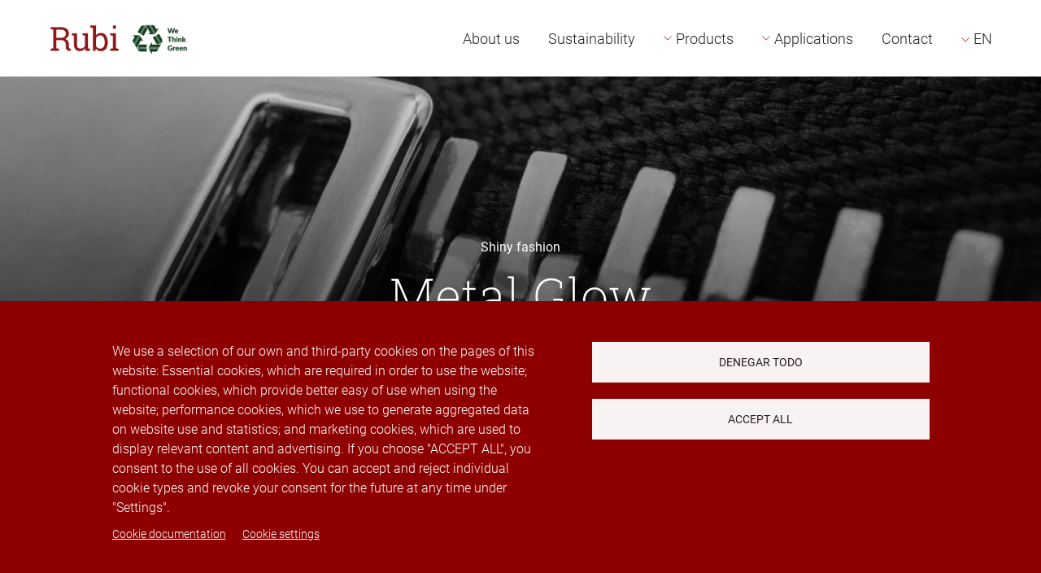

--- FILE ---
content_type: text/html; charset=UTF-8
request_url: https://www.rubizippers.com/en_GB/metal-glow
body_size: 12138
content:
<!DOCTYPE html>
<html lang="en" dir="ltr" prefix="og: https://ogp.me/ns#">
  <head>
    <meta charset="utf-8" />
<noscript><style>form.antibot * :not(.antibot-message) { display: none !important; }</style>
</noscript><script async src="https://www.googletagmanager.com/gtag/js?id=UA-135905210-3" type="text/plain" id="cookies_ga_google_analytics_tracking_file" data-cookieconsent="analytics"></script>
<script>window.dataLayer = window.dataLayer || [];function gtag(){dataLayer.push(arguments)};gtag("js", new Date());gtag("set", "developer_id.dMDhkMT", true);gtag("config", "UA-135905210-3", {"groups":"default","anonymize_ip":true,"link_attribution":true,"allow_ad_personalization_signals":false,"page_path":location.pathname + location.search + location.hash});</script>
<link rel="canonical" href="https://www.rubizippers.com/en_GB/metal-glow" />
<meta name="Generator" content="Drupal 11 (https://www.drupal.org)" />
<meta name="MobileOptimized" content="width" />
<meta name="HandheldFriendly" content="true" />
<meta name="viewport" content="width=device-width, initial-scale=1.0" />
<link rel="alternate" hreflang="x-default" href="https://www.rubizippers.com/es_ES/metal-glow" />
<link rel="alternate" hreflang="es" href="https://www.rubizippers.com/es_ES/metal-glow" />
<link rel="alternate" hreflang="en" href="https://www.rubizippers.com/en_GB/metal-glow" />
<link rel="alternate" hreflang="fr" href="https://www.rubizippers.com/fr_FR/metal-glow" />
<link rel="alternate" hreflang="it" href="https://www.rubizippers.com/it_IT/metal-glow" />
<link rel="icon" href="/sites/default/files/favicoon.png" type="image/png" />

    <title>Metal Glow | Rubi Zippers</title>
    <link rel="stylesheet" media="all" href="/core/misc/components/progress.module.css?t2blpi" />
<link rel="stylesheet" media="all" href="/core/misc/components/ajax-progress.module.css?t2blpi" />
<link rel="stylesheet" media="all" href="/core/modules/system/css/components/align.module.css?t2blpi" />
<link rel="stylesheet" media="all" href="/core/modules/system/css/components/container-inline.module.css?t2blpi" />
<link rel="stylesheet" media="all" href="/core/modules/system/css/components/clearfix.module.css?t2blpi" />
<link rel="stylesheet" media="all" href="/core/modules/system/css/components/hidden.module.css?t2blpi" />
<link rel="stylesheet" media="all" href="/core/modules/system/css/components/item-list.module.css?t2blpi" />
<link rel="stylesheet" media="all" href="/core/modules/system/css/components/js.module.css?t2blpi" />
<link rel="stylesheet" media="all" href="/core/modules/system/css/components/position-container.module.css?t2blpi" />
<link rel="stylesheet" media="all" href="/core/modules/system/css/components/reset-appearance.module.css?t2blpi" />
<link rel="stylesheet" media="all" href="/libraries/cookiesjsr/dist/cookiesjsr.min.css?t2blpi" />
<link rel="stylesheet" media="all" href="/modules/contrib/ckeditor_accordion/css/accordion.frontend.css?t2blpi" />
<link rel="stylesheet" media="all" href="/modules/contrib/paragraphs/css/paragraphs.unpublished.css?t2blpi" />
<link rel="stylesheet" media="all" href="/themes/custom/cremalleres/css/blocks/block-menuprincipal2.css?t2blpi" />
<link rel="stylesheet" media="all" href="/themes/custom/cremalleres/css/system/system-menu-main.css?t2blpi" />
<link rel="stylesheet" media="all" href="/themes/custom/drautathemebase/lib/bootstrap/css/bootstrap.min.css?t2blpi" />
<link rel="stylesheet" media="all" href="/themes/custom/drautathemebase/css/layout.css?t2blpi" />
<link rel="stylesheet" media="all" href="/themes/custom/cremalleres/css/styles.css?t2blpi" />
<link rel="stylesheet" media="all" href="/themes/custom/cremalleres/css/nodes/node-product-teaser.css?t2blpi" />
<link rel="stylesheet" media="all" href="/themes/custom/cremalleres/css/nodes/node-producto.css?t2blpi" />
<link rel="stylesheet" media="all" href="/themes/custom/cremalleres/css/paragraphs/paragraph-acabados.css?t2blpi" />
<link rel="stylesheet" media="all" href="/themes/custom/cremalleres/css/paragraphs/paragraph-cintas.css?t2blpi" />
<link rel="stylesheet" media="all" href="/themes/custom/cremalleres/css/paragraphs/paragraph-medidas.css?t2blpi" />
<link rel="stylesheet" media="all" href="/themes/custom/cremalleres/css/paragraphs/paragraph-productos-compatibles.css?t2blpi" />
<link rel="stylesheet" media="all" href="/themes/custom/cremalleres/css/paragraphs/paragraph-pulidos.css?t2blpi" />
<link rel="stylesheet" media="all" href="/themes/custom/cremalleres/css/paragraphs/paragraph-slide.css?t2blpi" />
<link rel="stylesheet" media="all" href="/themes/custom/cremalleres/css/paragraphs/paragraph-texto-y-enlace.css?t2blpi" />
<link rel="stylesheet" media="all" href="/themes/custom/cremalleres/css/blocks/block-piedepagina.css?t2blpi" />

    <script type="application/json" data-drupal-selector="drupal-settings-json">{"path":{"baseUrl":"\/","pathPrefix":"en_GB\/","currentPath":"node\/11","currentPathIsAdmin":false,"isFront":false,"currentLanguage":"en"},"pluralDelimiter":"\u0003","suppressDeprecationErrors":true,"ajaxPageState":{"libraries":"[base64]","theme":"cremalleres","theme_token":null},"ajaxTrustedUrl":[],"google_analytics":{"account":"UA-135905210-3","trackOutbound":true,"trackMailto":true,"trackTel":true,"trackDownload":true,"trackDownloadExtensions":"7z|aac|arc|arj|asf|asx|avi|bin|csv|doc(x|m)?|dot(x|m)?|exe|flv|gif|gz|gzip|hqx|jar|jpe?g|js|mp(2|3|4|e?g)|mov(ie)?|msi|msp|pdf|phps|png|ppt(x|m)?|pot(x|m)?|pps(x|m)?|ppam|sld(x|m)?|thmx|qtm?|ra(m|r)?|sea|sit|tar|tgz|torrent|txt|wav|wma|wmv|wpd|xls(x|m|b)?|xlt(x|m)|xlam|xml|z|zip","trackUrlFragments":true},"ckeditorAccordion":{"accordionStyle":{"collapseAll":null,"keepRowsOpen":null,"animateAccordionOpenAndClose":1,"openTabsWithHash":1,"allowHtmlInTitles":0}},"cookies":{"cookiesjsr":{"config":{"cookie":{"name":"cookiesjsr","expires":31536000000,"domain":"","sameSite":"Strict","secure":false},"library":{"libBasePath":"https:\/\/cdn.jsdelivr.net\/gh\/jfeltkamp\/cookiesjsr@1\/dist","libPath":"https:\/\/cdn.jsdelivr.net\/gh\/jfeltkamp\/cookiesjsr@1\/dist\/cookiesjsr.min.js","scrollLimit":0},"callback":{"method":"post","url":"\/en_GB\/cookies\/consent\/callback.json","headers":[]},"interface":{"openSettingsHash":"#editCookieSettings","showDenyAll":true,"denyAllOnLayerClose":false,"settingsAsLink":true,"availableLangs":["es","en","fr","it"],"defaultLang":"es","groupConsent":true,"cookieDocs":true}},"services":{"functional":{"id":"functional","services":[{"key":"functional","type":"functional","name":"Required functional","info":{"value":"\u003Ctable\u003E\r\n\t\u003Cthead\u003E\r\n\t\t\u003Ctr\u003E\r\n\t\t\t\u003Cth width=\u002215%\u0022\u003ECookie name\u003C\/th\u003E\r\n\t\t\t\u003Cth width=\u002215%\u0022\u003EDefault expiration time\u003C\/th\u003E\r\n\t\t\t\u003Cth\u003EDescription\u003C\/th\u003E\r\n\t\t\u003C\/tr\u003E\r\n\t\u003C\/thead\u003E\r\n\t\u003Ctbody\u003E\r\n\t\t\u003Ctr\u003E\r\n\t\t\t\u003Ctd\u003E\u003Ccode dir=\u0022ltr\u0022 translate=\u0022no\u0022\u003ESSESS\u0026lt;ID\u0026gt;\u003C\/code\u003E\u003C\/td\u003E\r\n\t\t\t\u003Ctd\u003E1 month\u003C\/td\u003E\r\n\t\t\t\u003Ctd\u003EIf you are logged in to this website, a session cookie is required to identify and connect your browser to your user account in the server backend of this website.\u003C\/td\u003E\r\n\t\t\u003C\/tr\u003E\r\n\t\t\u003Ctr\u003E\r\n\t\t\t\u003Ctd\u003E\u003Ccode dir=\u0022ltr\u0022 translate=\u0022no\u0022\u003Ecookiesjsr\u003C\/code\u003E\u003C\/td\u003E\r\n\t\t\t\u003Ctd\u003E1 year\u003C\/td\u003E\r\n\t\t\t\u003Ctd\u003EWhen you visited this website for the first time, you were asked for your permission to use several services (including those from third parties) that require data to be saved in your browser (cookies, local storage). Your decisions about each service (allow, deny) are stored in this cookie and are reused each time you visit this website.\u003C\/td\u003E\r\n\t\t\u003C\/tr\u003E\r\n\t\u003C\/tbody\u003E\r\n\u003C\/table\u003E\r\n","format":"full_html"},"uri":"","needConsent":false}],"weight":1},"tracking":{"id":"tracking","services":[{"key":"analytics","type":"tracking","name":"Google Analytics","info":{"value":"","format":"full_html"},"uri":"","needConsent":true}],"weight":10}},"translation":{"_core":{"default_config_hash":"r0JMDv27tTPrhzD4ypdLS0Jijl0-ccTUdlBkqvbAa8A"},"langcode":"es","bannerText":"We use a selection of our own and third-party cookies on the pages of this website: Essential cookies, which are required in order to use the website; functional cookies, which provide better easy of use when using the website; performance cookies, which we use to generate aggregated data on website use and statistics; and marketing cookies, which are used to display relevant content and advertising. If you choose \u0022ACCEPT ALL\u0022, you consent to the use of all cookies. You can accept and reject individual cookie types and  revoke your consent for the future at any time under \u0022Settings\u0022.","privacyPolicy":"Privacy policy","privacyUri":"","imprint":"Imprint","imprintUri":"","cookieDocs":"Cookie documentation","cookieDocsUri":"\/en_GB\/privacy-policy","officialWebsite":"Official website","denyAll":"Denegar todo","alwaysActive":"Siempre activo","settings":"Cookie settings","acceptAll":"Accept all","requiredCookies":"Required cookies","cookieSettings":"Cookie settings","close":"Close","readMore":"Leer m\u00e1s","allowed":"permitido","denied":"rechazado","settingsAllServices":"Settings for all services","saveSettings":"Save","default_langcode":"en","disclaimerText":"All cookie information is subject to change by the service providers. We update this information regularly.","disclaimerTextPosition":"above","processorDetailsLabel":"Processor Company Details","processorLabel":"Company","processorWebsiteUrlLabel":"Company Website","processorPrivacyPolicyUrlLabel":"Company Privacy Policy","processorCookiePolicyUrlLabel":"Company Cookie Policy","processorContactLabel":"Data Protection Contact Details","placeholderAcceptAllText":"Accept All Cookies","functional":{"title":"Functional","details":"Cookies are small text files that are placed by your browser on your device in order to store certain information. Using the information that is stored and returned, a website can recognize that you have previously accessed and visited it using the browser on your end device. We use this information to arrange and display the website optimally in accordance with your preferences. Within this process, only the cookie itself is identified on your device. Personal data is only stored following your express consent or where this is absolutely necessary to enable use the service provided by us and accessed by you."},"tracking":{"title":"Tracking cookies","details":"Marketing cookies come from external advertising companies (\u0022third-party cookies\u0022) and are used to collect information about the websites visited by the user. The purpose of this is to create and display target group-oriented content and advertising for the user."}}},"cookiesTexts":{"_core":{"default_config_hash":"r0JMDv27tTPrhzD4ypdLS0Jijl0-ccTUdlBkqvbAa8A"},"langcode":"es","bannerText":"We use a selection of our own and third-party cookies on the pages of this website: Essential cookies, which are required in order to use the website; functional cookies, which provide better easy of use when using the website; performance cookies, which we use to generate aggregated data on website use and statistics; and marketing cookies, which are used to display relevant content and advertising. If you choose \u0022ACCEPT ALL\u0022, you consent to the use of all cookies. You can accept and reject individual cookie types and  revoke your consent for the future at any time under \u0022Settings\u0022.","privacyPolicy":"Privacy policy","privacyUri":"","imprint":"Imprint","imprintUri":"","cookieDocs":"Cookie documentation","cookieDocsUri":"\/node\/5","officialWebsite":"Official website","denyAll":"Denegar todo","alwaysActive":"Siempre activo","settings":"Cookie settings","acceptAll":"Accept all","requiredCookies":"Required cookies","cookieSettings":"Cookie settings","close":"Close","readMore":"Leer m\u00e1s","allowed":"permitido","denied":"rechazado","settingsAllServices":"Settings for all services","saveSettings":"Save","default_langcode":"en","disclaimerText":"All cookie information is subject to change by the service providers. We update this information regularly.","disclaimerTextPosition":"above","processorDetailsLabel":"Processor Company Details","processorLabel":"Company","processorWebsiteUrlLabel":"Company Website","processorPrivacyPolicyUrlLabel":"Company Privacy Policy","processorCookiePolicyUrlLabel":"Company Cookie Policy","processorContactLabel":"Data Protection Contact Details","placeholderAcceptAllText":"Accept All Cookies"},"services":{"analytics":{"uuid":"423834de-708f-47b6-a368-d5d185d1f3f3","langcode":"es","status":true,"dependencies":{"enforced":{"module":["cookies_ga"]}},"_core":{"default_config_hash":"ODJmHFJ1aDhBvONCGMJQXPHksF8wZRRthDwHuet7lZ0"},"id":"analytics","label":"Google Analytics","group":"tracking","info":{"value":"","format":"full_html"},"consentRequired":true,"purpose":"","processor":"","processorContact":"","processorUrl":"","processorPrivacyPolicyUrl":"","processorCookiePolicyUrl":"","placeholderMainText":"This content is blocked because google analytics cookies have not been accepted.","placeholderAcceptText":"Only accept google analytics cookies"},"functional":{"uuid":"580a6f22-b24c-4db6-a477-d57bc7bf46e5","langcode":"es","status":true,"dependencies":[],"id":"functional","label":"Required functional","group":"functional","info":{"value":"\u003Ctable\u003E\r\n\t\u003Cthead\u003E\r\n\t\t\u003Ctr\u003E\r\n\t\t\t\u003Cth width=\u002215%\u0022\u003ECookie name\u003C\/th\u003E\r\n\t\t\t\u003Cth width=\u002215%\u0022\u003EDefault expiration time\u003C\/th\u003E\r\n\t\t\t\u003Cth\u003EDescription\u003C\/th\u003E\r\n\t\t\u003C\/tr\u003E\r\n\t\u003C\/thead\u003E\r\n\t\u003Ctbody\u003E\r\n\t\t\u003Ctr\u003E\r\n\t\t\t\u003Ctd\u003E\u003Ccode dir=\u0022ltr\u0022 translate=\u0022no\u0022\u003ESSESS\u0026lt;ID\u0026gt;\u003C\/code\u003E\u003C\/td\u003E\r\n\t\t\t\u003Ctd\u003E1 month\u003C\/td\u003E\r\n\t\t\t\u003Ctd\u003EIf you are logged in to this website, a session cookie is required to identify and connect your browser to your user account in the server backend of this website.\u003C\/td\u003E\r\n\t\t\u003C\/tr\u003E\r\n\t\t\u003Ctr\u003E\r\n\t\t\t\u003Ctd\u003E\u003Ccode dir=\u0022ltr\u0022 translate=\u0022no\u0022\u003Ecookiesjsr\u003C\/code\u003E\u003C\/td\u003E\r\n\t\t\t\u003Ctd\u003E1 year\u003C\/td\u003E\r\n\t\t\t\u003Ctd\u003EWhen you visited this website for the first time, you were asked for your permission to use several services (including those from third parties) that require data to be saved in your browser (cookies, local storage). Your decisions about each service (allow, deny) are stored in this cookie and are reused each time you visit this website.\u003C\/td\u003E\r\n\t\t\u003C\/tr\u003E\r\n\t\u003C\/tbody\u003E\r\n\u003C\/table\u003E\r\n","format":"full_html"},"consentRequired":false,"purpose":"","processor":"","processorContact":"","processorUrl":"","processorPrivacyPolicyUrl":"","processorCookiePolicyUrl":"","placeholderMainText":"This content is blocked because required functional cookies have not been accepted.","placeholderAcceptText":"Only accept required functional cookies"}},"groups":{"functional":{"uuid":"c9ae47d4-0cd6-49f0-8bdd-ac31fdecf803","langcode":"es","status":true,"dependencies":[],"id":"functional","label":"Functional","weight":1,"title":"Functional","details":"Cookies are small text files that are placed by your browser on your device in order to store certain information. Using the information that is stored and returned, a website can recognize that you have previously accessed and visited it using the browser on your end device. We use this information to arrange and display the website optimally in accordance with your preferences. Within this process, only the cookie itself is identified on your device. Personal data is only stored following your express consent or where this is absolutely necessary to enable use the service provided by us and accessed by you."},"marketing":{"uuid":"ca3ee4da-3d50-4e3c-abb6-39812341ecaa","langcode":"es","status":true,"dependencies":[],"_core":{"default_config_hash":"JkP6try0AxX_f4RpFEletep5NHSlVB1BbGw0snW4MO8"},"id":"marketing","label":"Marketing","weight":20,"title":"Marketing","details":"Customer communication and marketing tools."},"performance":{"uuid":"b68b329a-7c14-44f2-8091-25b7c5d71ecc","langcode":"es","status":true,"dependencies":[],"_core":{"default_config_hash":"Jv3uIJviBj7D282Qu1ZpEQwuOEb3lCcDvx-XVHeOJpw"},"id":"performance","label":"Performance","weight":30,"title":"Performance Cookies","details":"Performance cookies collect aggregated information about how our website is used. The purpose of this is to improve its attractiveness, content and functionality. These cookies help us to determine whether, how often and for how long particular sub-pages of our website are accessed and which content users are particularly interested in. Search terms, country, region and (where applicable) the city from which the website is accessed are also recorded, as is the proportion of mobile devices that are used to access the website. We use this information to compile statistical reports that help us tailor the content of our website to your needs and optimize our offer."},"social":{"uuid":"bc193ecf-5b91-45ff-a378-e015759ee8c1","langcode":"es","status":true,"dependencies":[],"_core":{"default_config_hash":"vog2tbqqQHjVkue0anA0RwlzvOTPNTvP7_JjJxRMVAQ"},"id":"social","label":"Social Plugins","weight":20,"title":"Social Plugins","details":"Comments managers facilitate the filing of comments and fight against spam."},"tracking":{"uuid":"eb902f1d-ebd3-42b0-ab76-233670e8d486","langcode":"es","status":true,"dependencies":[],"_core":{"default_config_hash":"_gYDe3qoEc6L5uYR6zhu5V-3ARLlyis9gl1diq7Tnf4"},"id":"tracking","label":"Tracking","weight":10,"title":"Tracking cookies","details":"Marketing cookies come from external advertising companies (\u0022third-party cookies\u0022) and are used to collect information about the websites visited by the user. The purpose of this is to create and display target group-oriented content and advertising for the user."},"video":{"uuid":"8cc6540e-9d05-4ca2-b94d-898089934cc8","langcode":"es","status":true,"dependencies":[],"_core":{"default_config_hash":"w1WnCmP2Xfgx24xbx5u9T27XLF_ZFw5R0MlO-eDDPpQ"},"id":"video","label":"V\u00eddeos","weight":40,"title":"Video","details":"Video sharing services help to add rich media on the site and increase its visibility."}}},"user":{"uid":0,"permissionsHash":"585278d3d31b8a681037af5ad52c807c08e51a3962bff37086eeead2f634535c"}}</script>
<script src="/core/misc/drupalSettingsLoader.js?v=11.2.3"></script>
<script src="/core/misc/drupal.js?v=11.2.3"></script>
<script src="/core/misc/drupal.init.js?v=11.2.3"></script>
<script src="/core/misc/debounce.js?v=11.2.3"></script>
<script src="/core/misc/announce.js?v=11.2.3"></script>
<script src="/core/misc/message.js?v=11.2.3"></script>
<script src="/modules/contrib/cookies/js/cookiesjsr.conf.js?v=11.2.3" defer></script>


    <script type="text/javascript" async="" src="https://www.google-analytics.com/analytics.js"></script>
    <script type="text/javascript" async="" src="https://snap.licdn.com/li.lms-analytics/insight.min.js"></script>
    <script type="text/javascript" async="" src="https://www.googletagmanager.com/gtag/js?id=UA-135905210-3&amp;l=dataLayer&amp;cx=c"></script>
  </head>
  <body>
        <a href="#main-content" class="visually-hidden focusable">
      Skip to main content
    </a>
    
      <div class="dialog-off-canvas-main-canvas" data-off-canvas-main-canvas>
    

<div class="layout-container-no-logged">
  <div class="main-menu no-loged">
    <div class="main-menu__display">
      <header role="banner">
          <div>
    <div id="block-cremalleres-site-branding">
  
    
        <a href="/en_GB" rel="home">
      <img src="/sites/default/files/logo_rubi_2025.jpg" alt="Home" fetchpriority="high" />
    </a>
      
</div>

<div id="block-wethinkgreenen">
  
    
            <a href="https://rubizippers.com/en_GB/green-life-zipper-tape">
        
            <div>  <img loading="lazy" src="/sites/default/files/styles/large/public/2022-12/we-think-green-logo-menu_2.png.webp?itok=LIuK6KyK" width="156" height="108" alt="We Think Green" />


</div>
      
      </a>
      </div>

  </div>

      </header>
      <div class="main-menu__bars">
        <div></div>
        <div></div>
        <div></div>
      </div>
        <div class="o-d-flex">
    <nav role="navigation" aria-labelledby="block-menuprincipal-menu" id="block-menuprincipal">
            
  <h2 class="visually-hidden" id="block-menuprincipal-menu">Menú principal</h2>
  

              



            <ul  class="menu menu--level-1">
            
                          
        
        
        <li class="menu__item menu__item--link menu__item--level-1">
                    
          <a href="/en_GB/about-us" class="menu__link menu__link--link menu__link--level-1" data-drupal-link-system-path="node/42">About us</a>

          
        </li>
      
                          
        
        
        <li class="menu__item menu__item--link menu__item--level-1">
                    
          <a href="/en_GB/green-life-zipper-tape" class="menu__link menu__link--link menu__link--level-1" title="sostenibilidad" data-drupal-link-system-path="node/38">Sustainability</a>

          
        </li>
      
                          
        
        
        <li class="menu__item menu__item--nolink menu__item--level-1 menu__item--has-children">
                    
          <span class="expandable menu__link menu__link--nolink menu__link--level-1 menu__link--has-children">Products</span>

                                        <ul  class="menu o-d-none menu--level-2">
            
                          
        
        
        <li class="menu__item menu__item--link menu__item--level-2">
                    
          <a href="/en_GB/zippers" target="_self" class="menu__link menu__link--link menu__link--level-2" data-drupal-link-system-path="node/45">Zippers</a>

          
        </li>
      
                          
        
        
        <li class="menu__item menu__item--link menu__item--level-2">
                    
          <a href="/en_GB/node/44" class="menu__link menu__link--link menu__link--level-2" data-drupal-link-system-path="node/44">Buttons</a>

          
        </li>
                </ul>

  
          
        </li>
      
                          
        
        
        <li class="menu__item menu__item--nolink menu__item--level-1 menu__item--has-children">
                    
          <span class="expandable menu__link menu__link--nolink menu__link--level-1 menu__link--has-children">Applications</span>

                                        <ul  class="menu o-d-none menu--level-2">
            
                          
        
        
        <li class="menu__item menu__item--link menu__item--level-2">
                    
          <a href="/en_GB/jeans" class="menu__link menu__link--link menu__link--level-2" data-drupal-link-system-path="node/10">Jeans</a>

          
        </li>
      
                          
        
        
        <li class="menu__item menu__item--link menu__item--level-2">
                    
          <a href="/en_GB/sport" class="menu__link menu__link--link menu__link--level-2" data-drupal-link-system-path="node/21">Sport</a>

          
        </li>
      
                          
        
        
        <li class="menu__item menu__item--link menu__item--level-2">
                    
          <a href="/en_GB/technical-workwear" class="menu__link menu__link--link menu__link--level-2" data-drupal-link-system-path="node/22">Technical Workwear</a>

          
        </li>
      
                          
        
        
        <li class="menu__item menu__item--link menu__item--level-2">
                    
          <a href="/en_GB/waterproof-zippers" class="menu__link menu__link--link menu__link--level-2" data-drupal-link-system-path="node/23">Waterproof Zippers</a>

          
        </li>
      
                          
        
        
        <li class="menu__item menu__item--link menu__item--level-2">
                    
          <a href="/en_GB/bags-handbags" class="menu__link menu__link--link menu__link--level-2" data-drupal-link-system-path="node/24">Bags &amp; Handbags</a>

          
        </li>
                </ul>

  
          
        </li>
      
                          
        
        
        <li class="menu__item menu__item--link menu__item--level-1">
                    
          <a href="/en_GB/contact" class="footer-hidden menu__link menu__link--link menu__link--level-1" data-drupal-link-system-path="node/2">Contact</a>

          
        </li>
                    <div class="mobile-language-switcher">
          <div class="language-switcher-language-url" id="block-alternadordeidioma" role="navigation">
  
    
      

<ul class="links">
    <span class="language-trigger"></span>        <li hreflang="en" data-drupal-link-system-path="node/11" class="is-active" aria-current="page"><a href="/en_GB/metal-glow">EN</a></li>
      <div class="other-languages">          <li hreflang="es" data-drupal-link-system-path="node/11"><a href="/es_ES/metal-glow" class="language-link" hreflang="es" data-drupal-link-system-path="node/11">Español</a></li>
                  <li hreflang="fr" data-drupal-link-system-path="node/11"><a href="/fr_FR/metal-glow" class="language-link" hreflang="fr" data-drupal-link-system-path="node/11">Français</a></li>
                  <li hreflang="it" data-drupal-link-system-path="node/11"><a href="/it_IT/metal-glow" class="language-link" hreflang="it" data-drupal-link-system-path="node/11">Italiano</a></li>
        </div>

  </ul>
  </div>

        </div>
          </ul>

  


            </nav>
<div class="language-switcher-language-url" id="block-alternadordeidioma--3" role="navigation">
  
    
      

<ul class="links">
    <span class="language-trigger"></span>        <li hreflang="en" data-drupal-link-system-path="node/11" class="is-active" aria-current="page"><a href="/en_GB/metal-glow">EN</a></li>
      <div class="other-languages">          <li hreflang="es" data-drupal-link-system-path="node/11"><a href="/es_ES/metal-glow" class="language-link" hreflang="es" data-drupal-link-system-path="node/11">Español</a></li>
                  <li hreflang="fr" data-drupal-link-system-path="node/11"><a href="/fr_FR/metal-glow" class="language-link" hreflang="fr" data-drupal-link-system-path="node/11">Français</a></li>
                  <li hreflang="it" data-drupal-link-system-path="node/11"><a href="/it_IT/metal-glow" class="language-link" hreflang="it" data-drupal-link-system-path="node/11">Italiano</a></li>
        </div>

  </ul>
  </div>

  </div>

    </div>
  </div>

  

  

    <div>
    


<div class="messages-block">
  <div data-drupal-messages-fallback class="hidden"></div>
</div>

  </div>


  

  <main role="main">
    <a id="main-content" tabindex="-1"></a>
    <div class="layout-content">
        <div>
    <div id="block-cremalleres-content">
  
    
      


<article class="node node--type-producto node--promoted node--view-mode-full clearfix producto">
    
  
  <header class="producto__header" style="background-image: url('/sites/default/files/styles/full_width/public/2022-12/Banner-Metal-Glow_0.jpg.webp?itok=6xOL797h');">
    <strong class="producto__pretitle">
            <div>Shiny fashion</div>
      </strong>
    <h1>
<span>Metal Glow</span>
</h1>
  </header>
  <div class="node__content clearfix">
    
      <div>
              <div>


  
  <div class="paragraph paragraph--type--texto-y-enlace paragraph--view-mode--default top-margin bottom-margin texto-y-enlace">
                  <div class="texto-y-enlace__container o-custom-padding">
                                          <div class="o-pretitle">
                Data sheet
              </div>
                                      <h2 class="o-title">Technical characteristics of the Metal Glow product</h2>
                                                          <div class="parrafo-cuerpo">  <p>Glow is&nbsp;the perfect zipper to improve your garments, it combines the luxe appearance with the smoothest functionality.&nbsp; Teeth finish is&nbsp;very shiny with higher corrosion resistance compared to regular metal zipper.&nbsp;&nbsp;Chain strength is same as that of standard metal zippers. In addition, a wide range of finishes, styles and sliders are also available.</p>
<p><strong>Technology:</strong><br><br />
High quality product.</p>
<p><strong>Available sizes:</strong><br><br />
<strong>3</strong>&nbsp;(4,3mm) |&nbsp;<strong>5</strong>&nbsp;(6mm) |&nbsp;<strong>8</strong>&nbsp;(8mm)</p>
<p><strong>Use for:</strong><br><br />
jeans | shoes | accessories | garments | bags</p>
 </div>
                                      <div class="parrafo-imagen">
                  <img loading="lazy" src="/sites/default/files/styles/full_width/public/2023-01/metal-glow-fullzipper.jpg.webp?itok=d9zDbiKf" width="846" height="242" alt="metal glow fullzipper" />



              </div>
                                            <div class="parrafo-enlace"><strong>  
            <div><a href="/en_GB/functionality-and-measurements">Functionality and measurements</a></div>
       </strong></div>
                  </div>
      </div>
</div>
              <div>

  

  <div class="paragraph paragraph--type--medidas paragraph--view-mode--default bottom-margin img-width--100 parrafo-medidas">
        <div class="o-custom-padding">
      <div class="parrafo-medidas__container">
        <div class="o-container">
                      <div class="o-pretitle">
              Sizes
            </div>
                                <h2 class="o-title">Different measures for different functionalities</h2>
                  </div>
        
                        
        <div class="parrafo-conjunto-imagenes">   
                                <div>
                <div class="parrafo-imagen"> <div>
  
  
  <div>
    <div class="visually-hidden">Image</div>
              <div>  <img loading="lazy" src="/sites/default/files/styles/atributos_productos/public/2023-01/MetalGlow-Size1.jpg.webp?itok=uD7WNfQj" width="276" height="221" alt="MetalGlow-Size1" />


</div>
          </div>

</div>
 
                  <div class="info-img">Size 1 mm</div>
                </div>
            </div> 
                                          <div>
                <div class="parrafo-imagen"> <div>
  
  
  <div>
    <div class="visually-hidden">Image</div>
              <div>  <img loading="lazy" src="/sites/default/files/styles/atributos_productos/public/2023-01/MetalGlow-Size2.jpg.webp?itok=5Z5A_7f_" width="276" height="221" alt="MetalGlow-Size2" />


</div>
          </div>

</div>
 
                  <div class="info-img">Size 2 mm</div>
                </div>
            </div> 
                                          <div>
                <div class="parrafo-imagen"> <div>
  
  
  <div>
    <div class="visually-hidden">Image</div>
              <div>  <img loading="lazy" src="/sites/default/files/styles/atributos_productos/public/2022-11/MetalGlow-Size3.jpg.webp?itok=claq-VuY" width="276" height="221" alt="Size 3" />


</div>
          </div>

</div>
 
                  <div class="info-img">Size 3 mm</div>
                </div>
            </div> 
                                          <div>
                <div class="parrafo-imagen"> <div>
  
  
  <div>
    <div class="visually-hidden">Image</div>
              <div>  <img loading="lazy" src="/sites/default/files/styles/atributos_productos/public/2022-11/MetalGlow-Size5.jpg.webp?itok=Uh6oXcIn" width="274" height="219" alt="Size 5" />


</div>
          </div>

</div>
 
                  <div class="info-img">Size 5 mm</div>
                </div>
            </div> 
                                          <div>
                <div class="parrafo-imagen"> <div>
  
  
  <div>
    <div class="visually-hidden">Image</div>
              <div>  <img loading="lazy" src="/sites/default/files/styles/atributos_productos/public/2022-11/MetalGlow-Size8.jpg.webp?itok=aCcNyaz1" width="277" height="222" alt="Size 8" />


</div>
          </div>

</div>
 
                  <div class="info-img">Size 8 mm</div>
                </div>
            </div> 
                                          <div>
                <div class="parrafo-imagen"> <div>
  
  
  <div>
    <div class="visually-hidden">Image</div>
              <div>  <img loading="lazy" src="/sites/default/files/styles/atributos_productos/public/2023-01/MetalGlow-Size10.jpg.webp?itok=opgTMh-m" width="277" height="222" alt="MetalGlow-Size10" />


</div>
          </div>

</div>
 
                  <div class="info-img">Size 10 mm</div>
                </div>
            </div> 
                                          <div>
                <div class="parrafo-imagen"> <div>
  
  
  <div>
    <div class="visually-hidden">Image</div>
              <div>  <img loading="lazy" src="/sites/default/files/styles/atributos_productos/public/2023-01/MetalGlow-Size12.jpg.webp?itok=aXlzBJcG" width="277" height="222" alt="MetalGlow-Size12" />


</div>
          </div>

</div>
 
                  <div class="info-img">Size 12 mm</div>
                </div>
            </div> 
                                          <div>
                <div class="parrafo-imagen"> <div>
  
  
  <div>
    <div class="visually-hidden">Image</div>
              <div>  <img loading="lazy" src="/sites/default/files/styles/atributos_productos/public/2023-01/MetalGlow-Size14.jpg.webp?itok=F_YbNQC2" width="277" height="222" alt="MetalGlow-Size14" />


</div>
          </div>

</div>
 
                  <div class="info-img">Size 14 mm</div>
                </div>
            </div> 
                                                                                                                                                                                                                                                                                                                                                                                                    </div>

                  <div class="o-button"><a href="/en_GB/functionality-and-measurements">Functionality and measurements</a></div>
              </div>
    </div>
      </div>
</div>
              <div>

  <div class="paragraph paragraph--type--pulidos paragraph--view-mode--default bottom-margin o-custom-padding parrafo-pulidos">
          <div class="o-container">
                  <div class="o-pretitle">
            Polishes
          </div>
                          <h2 class="o-title">Glow Chain </h2>
              </div>
        
                  
      <div class="parrafo-conjunto-imagenes">   
                          <div>
            <div class="parrafo-imagen"> <div>
  
  
  <div>
    <div class="visually-hidden">Image</div>
              <div>  <img loading="lazy" src="/sites/default/files/styles/atributos_productos/public/2023-03/metal-glow-polishes-mirror-2.jpg.webp?itok=G-mM23-V" width="544" height="416" alt="Mirror" />


</div>
          </div>

</div>

              <div class="info-img">Mirror</div>
              <div class="descripcion-imagen">Diamond polished teeth special for super shiny and premium finish. Smooth movement.</div>
            </div>
          </div> 
                                  <div>
            <div class="parrafo-imagen"> <div>
  
  
  <div>
    <div class="visually-hidden">Image</div>
              <div>  <img loading="lazy" src="/sites/default/files/styles/atributos_productos/public/2023-03/metal-glow-polishes-24-wheels-2.jpg.webp?itok=IxLHxOMV" width="544" height="416" alt="24 wheels" />


</div>
          </div>

</div>

              <div class="info-img">24 wheels</div>
              <div class="descripcion-imagen">Paper wheel polish. Similar Rubi Star shape one by one teeth. Smooth movement.</div>
            </div>
          </div> 
                                  <div>
            <div class="parrafo-imagen"> <div>
  
  
  <div>
    <div class="visually-hidden">Image</div>
              <div>  <img loading="lazy" src="/sites/default/files/styles/atributos_productos/public/2023-03/metal-glow-polishes-12-wheels-2.jpg.webp?itok=z5MJKBdj" width="544" height="416" alt="12 wheels" />


</div>
          </div>

</div>

              <div class="info-img">12 wheels</div>
              <div class="descripcion-imagen">Basic polish removing imperfections from the teeth stamping machine.</div>
            </div>
          </div> 
                                  <div>
            <div class="parrafo-imagen"> <div>
  
  
  <div>
    <div class="visually-hidden">Image</div>
              <div>  <img loading="lazy" src="/sites/default/files/styles/atributos_productos/public/2023-03/metal-glow-polishes-no-polished-2.jpg.webp?itok=JKzpL-J3" width="544" height="416" alt="No polished" />


</div>
          </div>

</div>

              <div class="info-img">No polished</div>
              <div class="descripcion-imagen">Straight form the teeth stamping machine. Ideal for basic items.</div>
            </div>
          </div> 
                                                                                                                                                                                                                                                                                                                      </div>

            </div>
</div>
              <div>

  <div class="paragraph paragraph--type--acabados paragraph--view-mode--default bottom-margin parrafo-acabados">
    
      <div class="parrafo-acabados__container o-custom-padding">
                  <div class="o-pretitle">
            Chain Finishes
          </div>
                
                  <h2 class="o-title">Finishes designed for the Metal Glow zipper</h2>
                
                  <div class="o-subtitle"></div>
              </div>

      <div class="o-custom-padding">
        <div class="imagenes-acabados">

                    
          <div class="parrafo-conjunto-imagenes">
                                                <div class="parrafo-imagen"> <div>
  
  
  <div>
    <div class="visually-hidden">Image</div>
              <div>  <img loading="lazy" src="/sites/default/files/styles/atributos_productos/public/2023-04/LIGHT-GOLD-small-1.jpg.webp?itok=Maqqeahz" width="500" height="625" alt="Light Gold" />


</div>
          </div>

</div>

                    <div class="info-img">Light Gold</div>
                    </div>
                                                                <div class="parrafo-imagen"> <div>
  
  
  <div>
    <div class="visually-hidden">Image</div>
              <div>  <img loading="lazy" src="/sites/default/files/styles/atributos_productos/public/2023-04/LEMON-small.jpg.webp?itok=rsQcnIB8" width="500" height="625" alt="Lemon Gold" />


</div>
          </div>

</div>

                    <div class="info-img">Lemon Gold</div>
                    </div>
                                                                <div class="parrafo-imagen"> <div>
  
  
  <div>
    <div class="visually-hidden">Image</div>
              <div>  <img loading="lazy" src="/sites/default/files/styles/atributos_productos/public/2023-04/GUN-METAL-small-1.jpg.webp?itok=5vjHjUlh" width="500" height="625" alt="Gun Metal" />


</div>
          </div>

</div>

                    <div class="info-img">Gun Metal</div>
                    </div>
                                                                <div class="parrafo-imagen"> <div>
  
  
  <div>
    <div class="visually-hidden">Image</div>
              <div>  <img loading="lazy" src="/sites/default/files/styles/atributos_productos/public/2023-04/glow-GOLD-small.jpg.webp?itok=OA75gJ-9" width="500" height="625" alt="Gold" />


</div>
          </div>

</div>

                    <div class="info-img">Gold</div>
                    </div>
                                                                <div class="parrafo-imagen"> <div>
  
  
  <div>
    <div class="visually-hidden">Image</div>
              <div>  <img loading="lazy" src="/sites/default/files/styles/atributos_productos/public/2023-04/COPPER-small.jpg.webp?itok=0ilg9EMz" width="500" height="625" alt="Copper" />


</div>
          </div>

</div>

                    <div class="info-img">Copper</div>
                    </div>
                                                                <div class="parrafo-imagen"> <div>
  
  
  <div>
    <div class="visually-hidden">Image</div>
              <div>  <img loading="lazy" src="/sites/default/files/styles/atributos_productos/public/2023-04/SILVER-small.jpg.webp?itok=etH5Ftvg" width="500" height="625" alt="Antique Silver" />


</div>
          </div>

</div>

                    <div class="info-img">Antique Silver</div>
                    </div>
                                                                <div class="parrafo-imagen"> <div>
  
  
  <div>
    <div class="visually-hidden">Image</div>
              <div>  <img loading="lazy" src="/sites/default/files/styles/atributos_productos/public/2023-04/ANTIQUE-BRASS-small.jpg.webp?itok=4tB7m3vh" width="500" height="625" alt="Antique Brass" />


</div>
          </div>

</div>

                    <div class="info-img">Antique Brass</div>
                    </div>
                                                                <div class="parrafo-imagen"> <div>
  
  
  <div>
    <div class="visually-hidden">Image</div>
              <div>  <img loading="lazy" src="/sites/default/files/styles/atributos_productos/public/2023-04/Nickel-small.jpg.webp?itok=ThNScczV" width="500" height="625" alt="Nickel Free" />


</div>
          </div>

</div>

                    <div class="info-img">Nickel Free</div>
                    </div>
                                                                                                                                                                                                                                                                                                                                                                                                                                                                                                                                                              </div>
        </div>
      </div>

            </div>
</div>
              <div>

  <div class="paragraph paragraph--type--cintas paragraph--view-mode--default bottom-margin parrafo-cintas">
    
      <div class="o-custom-padding">
        <div class="o-container">
                      <div class="o-pretitle">
              Tapes 
            </div>
                                <h2 class="o-title">For Metal Zippers</h2>
          
                      <div class="o-subtitle"></div>
                  </div>
        
                
        <div class="parrafo-conjunto-imagenes">   
                                    <div class="parrafo-imagen"> <div>
  
  
  <div>
    <div class="visually-hidden">Image</div>
              <div>  <img loading="lazy" src="/sites/default/files/styles/atributos_productos/public/2023-04/POLYESTER.jpg.webp?itok=DgCFrFwZ" width="560" height="151" alt="Polyester" />


</div>
          </div>

</div>

                  <div class="info-img">Polyester</div>
                </div>
                                                <div class="parrafo-imagen"> <div>
  
  
  <div>
    <div class="visually-hidden">Image</div>
              <div>  <img loading="lazy" src="/sites/default/files/styles/atributos_productos/public/2023-04/LUXE-SILVER.jpg.webp?itok=Ypb3yggL" width="560" height="151" alt="Luxe Silver" />


</div>
          </div>

</div>

                  <div class="info-img">Luxe Silver</div>
                </div>
                                                <div class="parrafo-imagen"> <div>
  
  
  <div>
    <div class="visually-hidden">Image</div>
              <div>  <img loading="lazy" src="/sites/default/files/styles/atributos_productos/public/2023-04/LUXE-GOLD.jpg.webp?itok=keOSwl_s" width="560" height="151" alt="Luxe Gold" />


</div>
          </div>

</div>

                  <div class="info-img">Luxe Gold</div>
                </div>
                                                <div class="parrafo-imagen"> <div>
  
  
  <div>
    <div class="visually-hidden">Image</div>
              <div>  <img loading="lazy" src="/sites/default/files/styles/atributos_productos/public/2023-04/cotton-tape.png.webp?itok=GJ4nJtxQ" width="560" height="157" alt="Cotton" />


</div>
          </div>

</div>

                  <div class="info-img">Cotton</div>
                </div>
                                                <div class="parrafo-imagen"> <div>
  
  
  <div>
    <div class="visually-hidden">Image</div>
              <div>  <img loading="lazy" src="/sites/default/files/styles/atributos_productos/public/2023-04/SATIN.jpg.webp?itok=Ub-kqwbK" width="560" height="151" alt="Satin" />


</div>
          </div>

</div>

                  <div class="info-img">Satin</div>
                </div>
                                                <div class="parrafo-imagen"> <div>
  
  
  <div>
    <div class="visually-hidden">Image</div>
              <div>  <img loading="lazy" src="/sites/default/files/styles/atributos_productos/public/2023-04/BLUE-INDIGO.jpg.webp?itok=Kga7rPJC" width="560" height="151" alt="Blue Indigo" />


</div>
          </div>

</div>

                  <div class="info-img">Blue Indigo</div>
                </div>
                                                <div class="parrafo-imagen"> <div>
  
  
  <div>
    <div class="visually-hidden">Image</div>
              <div>  <img loading="lazy" src="/sites/default/files/styles/atributos_productos/public/2023-04/GROSGAIN.jpg.webp?itok=Gm4TfKCJ" width="560" height="151" alt="Grosgrain" />


</div>
          </div>

</div>

                  <div class="info-img">Grosgrain</div>
                </div>
                                                <div class="parrafo-imagen"> <div>
  
  
  <div>
    <div class="visually-hidden">Image</div>
              <div>  <img loading="lazy" src="/sites/default/files/styles/atributos_productos/public/2023-04/POLY-COTTON.jpg.webp?itok=NY2YrtBH" width="560" height="151" alt="Cottonero" />


</div>
          </div>

</div>

                  <div class="info-img">Cottonero</div>
                </div>
                                                <div class="parrafo-imagen"> <div>
  
  
  <div>
    <div class="visually-hidden">Image</div>
              <div>  <img loading="lazy" src="/sites/default/files/styles/atributos_productos/public/2023-04/NOMEX.jpg.webp?itok=G0fcUx7q" width="560" height="151" alt="Nomex" />


</div>
          </div>

</div>

                  <div class="info-img">Nomex</div>
                </div>
                                                <div class="parrafo-imagen"> <div>
  
  
  <div>
    <div class="visually-hidden">Image</div>
              <div>  <img loading="lazy" src="/sites/default/files/styles/atributos_productos/public/2023-04/FLUOR.jpg.webp?itok=Nzrajp6s" width="560" height="151" alt="Fluor" />


</div>
          </div>

</div>

                  <div class="info-img">Fluor</div>
                </div>
                                                                                                                                                                                                                                                                                                                                                                                                    </div>

                  <div class="o-button"><a href="/en_GB/zipper-color-card">Zipper Color Card</a></div>
        
      </div>
      </div>
</div>
              <div>

  <div class="paragraph paragraph--type--bloque paragraph--view-mode--default bloque">
          
            <div><div id="block-calidadyrespetoporelmedioambiente">
  
    
      
            <div>


  <div class="paragraph paragraph--type--slide paragraph--view-mode--default slide">
                <div class="slide__bg" style="background-image: url('/sites/default/files/styles/full_width/public/2022-12/slider-home-green-life-1.png.webp?itok=5-iG4NlK');">
        <div class="slide__container">
                      <div class="o-pretitle">
              Ecological tape
            </div>
                                <h2 class="o-title h1">The same quality respecting the environment</h2>
                                <div class="slide__link">
              <a href="/en_GB/green-life-zipper-tape">recycled tape</a>
            </div>
                  </div>
      </div>
      </div>
</div>
      
  </div>
</div>
      
      </div>
</div>
              <div>



  <div class="paragraph paragraph--type--texto-y-enlace paragraph--view-mode--default bottom-margin texto-y-enlace">
                  <div class="o-custom-padding">
                            <div class="texto-y-enlace__container">
                                    <div class="o-pretitle">
                Item Variation for Glow Zippers
              </div>
                                      <h2 class="o-title">Encuentra tu Metal Glow</h2>
                                  </div>
                                <div class="texto-y-enlace__container texto-y-enlace__container--table">
                                    <div class="parrafo-cuerpo">  <table>
<thead>
<tr>
<th>Forms</th>
<th>#3</th>
<th>#5</th>
<th>#8</th>
</tr>
</thead>
<tbody>
<tr>
<th>Closed end</th>
<td class="si">Si</td>
<td class="si">Si</td>
<td class="si">Si</td>
</tr>
<tr>
<th>Open end</th>
<td class="si">Si</td>
<td class="si">Si</td>
<td class="si">Si</td>
</tr>
<tr>
<th>2 ways open end</th>
<td>&nbsp;</td>
<td class="si">Si</td>
<td class="si">Si</td>
</tr>
<tr>
<th>Trio</th>
<td>&nbsp;</td>
<td class="si">Si</td>
<td class="si">Si</td>
</tr>
<tr>
<th>Mono</th>
<td>&nbsp;</td>
<td class="si">Si</td>
<td class="si">Si</td>
</tr>
<tr>
<th>X</th>
<td>&nbsp;</td>
<td class="si">Si</td>
<td class="si">Si</td>
</tr>
<tr>
<th>Bag</th>
<td>&nbsp;</td>
<td class="si">Si</td>
<td class="si">Si</td>
</tr>
<tr>
<th>4 stops</th>
<td class="si">Si</td>
<td class="si">Si</td>
<td class="si">Si</td>
</tr>
<tr>
<th>Continuous Chain</th>
<td class="si">Si</td>
<td class="si">Si</td>
<td class="si">Si</td>
</tr>
</tbody>
</table>
<p>&nbsp;</p>
 </div>
                                              </div>
                            </div>
      </div>
</div>
              <div>


  
  <div class="paragraph paragraph--type--texto-y-enlace paragraph--view-mode--default top-margin bottom-margin texto-y-enlace">
                  <div class="texto-y-enlace__container o-custom-padding">
                                          <div class="o-pretitle">
                Limitation of liability
              </div>
                                      <h2 class="o-title">Product limitations</h2>
                                                          <div class="parrafo-cuerpo">  <p>Metal clasps used on leather goods may present a change in the metallic finish, due to chemical agents applied to the leather that are not properly washed or neutralized.</p>
<p>Chemicals used in the dyeing and bleaching of garments can cause a change in the color of the metal elements of the closure or cause a stain migration problem.</p>
<p>Metal zippers that are subjected to severe denim washes (enzyme and stone washing) can be affected by chemical and physical abrasion.</p>
<p>Before going into production, it is recommended that you run production tests and trials on all closure uses/applications to verify that the product meets the requirements of the end customer and also the demands of internal processing conditions. Ruby Zipper Industry supports customers with advice on individual applications when requested. If you have any questions or concerns, please do not hesitate to contact us.</p>
 </div>
                                                    </div>
      </div>
</div>
              <div>

  <div class="paragraph paragraph--type--productos-compatibles paragraph--view-mode--default bottom-margin o-custom-padding parrafo-productos-compatibles">
          <div class="o-container">
                  <div class="parrafo-pretitulo"><strong>  
            <div>See another zippers</div>
       </strong></div>
                          <h2 class="parrafo-titulo"> 
            <div>Products with high compatibility</div>
       </h2>
              </div>
      <div class="wrapper-productos-relacionados">
          
      <div>
              <div>


<div class="node node--type-producto node--promoted node--view-mode-teaser clearfix">
    <div class="product-teaser">
      <a href="/en_GB/rubi-star">
            <img loading="lazy" src="/sites/default/files/styles/desktop_p/public/2022-12/Banner-Rubi-Star_0.jpg.webp?itok=-JOZJ3rv" width="505" height="434" alt="Banner-Rubi-Star" />



          <p class="texto-inside-top">Zippers</p>
          <h3 class="texto-inside">
<span>Rubi Star</span>
</h3>
      </a>
    </div>
</div>
</div>
              <div>


<div class="node node--type-producto node--promoted node--view-mode-teaser clearfix">
    <div class="product-teaser">
      <a href="/en_GB/luxury-finishes">
            <img loading="lazy" src="/sites/default/files/styles/desktop_p/public/2023-03/lux.jpg.webp?itok=upFHQH4N" width="505" height="434" alt="lux" />



          <p class="texto-inside-top">Acabados</p>
          <h3 class="texto-inside">
<span>Luxury finishes</span>
</h3>
      </a>
    </div>
</div>
</div>
              <div>


<div class="node node--type-producto node--promoted node--view-mode-teaser clearfix">
    <div class="product-teaser">
      <a href="/en_GB/pullers-zamak">
            <img loading="lazy" src="/sites/default/files/styles/desktop_p/public/2023-02/Frame%2057.jpg.webp?itok=bz9pnpcS" width="505" height="434" alt="Banner-Pullers" />



          <p class="texto-inside-top">Sliders and Pullers</p>
          <h3 class="texto-inside">
<span>Pullers Zamak</span>
</h3>
      </a>
    </div>
</div>
</div>
              <div>


<div lang="es" class="node node--type-producto node--promoted node--view-mode-teaser clearfix">
    <div class="product-teaser">
      <a href="/es_ES/componentes">
            <img loading="lazy" src="/sites/default/files/styles/desktop_p/public/2023-03/Componentes_0.jpg.webp?itok=Qf-5ZNBn" width="505" height="434" alt="Componentes" />



          <p class="texto-inside-top">Cursores y Medallones</p>
          <h3 class="texto-inside">
<span>Componentes</span>
</h3>
      </a>
    </div>
</div>
</div>
              <div>


<div class="node node--type-producto node--promoted node--view-mode-teaser clearfix">
    <div class="product-teaser">
      <a href="/en_GB/colors-inspire">
            <img loading="lazy" src="/sites/default/files/styles/desktop_p/public/2023-01/metal.png.webp?itok=ZEaTpGs3" width="505" height="434" alt="carta colores banner" />



          <p class="texto-inside-top">Carta de color</p>
          <h3 class="texto-inside">
<span>Colors to inspire</span>
</h3>
      </a>
    </div>
</div>
</div>
          </div>
  
      </div>
      </div>
</div>
          </div>
  
  </div>
</article>
  </div>

  </div>

    </div>
    
    
  </main>

      <footer role="contentinfo">
        <div>
    


<div class="menu-footer">
    <div class="test">
    </div>
    
    <div class="footer">
                



            <ul  class="menu menu--level-1">
            
                          
        
        
        <li class="menu__item menu__item--link menu__item--level-1">
                    
          <a href="/en_GB/about-us" class="menu__link menu__link--link menu__link--level-1" data-drupal-link-system-path="node/42">About us</a>

          
        </li>
      
                          
        
        
        <li class="menu__item menu__item--link menu__item--level-1">
                    
          <a href="/en_GB/green-life-zipper-tape" class="menu__link menu__link--link menu__link--level-1" title="sostenibilidad" data-drupal-link-system-path="node/38">Sustainability</a>

          
        </li>
      
                          
        
        
        <li class="menu__item menu__item--nolink menu__item--level-1 menu__item--has-children">
                    
          <span class="expandable menu__link menu__link--nolink menu__link--level-1 menu__link--has-children">Products</span>

                                        <ul  class="menu o-d-none menu--level-2">
            
                          
        
        
        <li class="menu__item menu__item--link menu__item--level-2">
                    
          <a href="/en_GB/zippers" target="_self" class="menu__link menu__link--link menu__link--level-2" data-drupal-link-system-path="node/45">Zippers</a>

          
        </li>
      
                          
        
        
        <li class="menu__item menu__item--link menu__item--level-2">
                    
          <a href="/en_GB/node/44" class="menu__link menu__link--link menu__link--level-2" data-drupal-link-system-path="node/44">Buttons</a>

          
        </li>
                </ul>

  
          
        </li>
      
                          
        
        
        <li class="menu__item menu__item--nolink menu__item--level-1 menu__item--has-children">
                    
          <span class="expandable menu__link menu__link--nolink menu__link--level-1 menu__link--has-children">Applications</span>

                                        <ul  class="menu o-d-none menu--level-2">
            
                          
        
        
        <li class="menu__item menu__item--link menu__item--level-2">
                    
          <a href="/en_GB/jeans" class="menu__link menu__link--link menu__link--level-2" data-drupal-link-system-path="node/10">Jeans</a>

          
        </li>
      
                          
        
        
        <li class="menu__item menu__item--link menu__item--level-2">
                    
          <a href="/en_GB/sport" class="menu__link menu__link--link menu__link--level-2" data-drupal-link-system-path="node/21">Sport</a>

          
        </li>
      
                          
        
        
        <li class="menu__item menu__item--link menu__item--level-2">
                    
          <a href="/en_GB/technical-workwear" class="menu__link menu__link--link menu__link--level-2" data-drupal-link-system-path="node/22">Technical Workwear</a>

          
        </li>
      
                          
        
        
        <li class="menu__item menu__item--link menu__item--level-2">
                    
          <a href="/en_GB/waterproof-zippers" class="menu__link menu__link--link menu__link--level-2" data-drupal-link-system-path="node/23">Waterproof Zippers</a>

          
        </li>
      
                          
        
        
        <li class="menu__item menu__item--link menu__item--level-2">
                    
          <a href="/en_GB/bags-handbags" class="menu__link menu__link--link menu__link--level-2" data-drupal-link-system-path="node/24">Bags &amp; Handbags</a>

          
        </li>
                </ul>

  
          
        </li>
      
                          
        
        
        <li class="menu__item menu__item--link menu__item--level-1">
                    
          <a href="/en_GB/contact" class="footer-hidden menu__link menu__link--link menu__link--level-1" data-drupal-link-system-path="node/2">Contact</a>

          
        </li>
                    <div class="mobile-language-switcher">
          <div class="language-switcher-language-url" id="block-alternadordeidioma--2" role="navigation">
  
    
      

<ul class="links">
    <span class="language-trigger"></span>        <li hreflang="en" data-drupal-link-system-path="node/11" class="is-active" aria-current="page"><a href="/en_GB/metal-glow">EN</a></li>
      <div class="other-languages">          <li hreflang="es" data-drupal-link-system-path="node/11"><a href="/es_ES/metal-glow" class="language-link" hreflang="es" data-drupal-link-system-path="node/11">Español</a></li>
                  <li hreflang="fr" data-drupal-link-system-path="node/11"><a href="/fr_FR/metal-glow" class="language-link" hreflang="fr" data-drupal-link-system-path="node/11">Français</a></li>
                  <li hreflang="it" data-drupal-link-system-path="node/11"><a href="/it_IT/metal-glow" class="language-link" hreflang="it" data-drupal-link-system-path="node/11">Italiano</a></li>
        </div>

  </ul>
  </div>

        </div>
          </ul>

  


    </div>

</div>




<div class="pie-de-pagina">
        <div class="pie-de-pagina-left">
                
              <ul>
              <li>
        <a href="/en_GB/legal-notice" data-drupal-link-system-path="node/6">Aviso Legal</a>
              </li>
          <li>
        <a href="/en_GB/politica-cookies" data-drupal-link-system-path="node/7">Política de cookies</a>
              </li>
          <li>
        <a href="/en_GB/privacy-policy" data-drupal-link-system-path="node/5">Política de privacidad</a>
              </li>
          <li>
        <a href="https://forms.gle/StvXRAzSfHn7vcux6">Canal de denuncias</a>
              </li>
        </ul>
  


                <div class="derechos-reservados">
                ® 2022 Rubí Trimmings. Todos los derechos reservados 
                </div>
        </div>

        <div class="footer-contact-info">
                <div id="block-informacioncontacto">
  
    
      
            <div><p>Telephone: <a href="tel:+34936023100">+34 936 023 100</a> Fax. +34 936 023 131 · Email: <a href="mailto:info@cremallerasrubi.com">info@cremallerasrubi.com</a> · Address: Luxembrug, 11, 08191 Rubí (Barcelona), Spain · Customer service: from 9:00 a.m. to 6:00 p.m. Monday to Friday.</p>
</div>
      
  </div>

        </div>

        <nav role="navigation" aria-labelledby="block-redessociales-menu" id="block-redessociales">
            
  <h2 class="visually-hidden" id="block-redessociales-menu">Redes sociales</h2>
  

        
              <ul>
              <li>
        <a href="https://www.facebook.com/RubiZippers/">Facebook</a>
              </li>
          <li>
        <a href="https://www.instagram.com/rubizippers/" target="_blank">Instagram</a>
              </li>
          <li>
        <a href="https://es.linkedin.com/company/rubi-industria-de-cremalleras-s.l." target="_blank">Linkedin</a>
              </li>
        </ul>
  


  </nav>

</div>
<div id="block-cookiesui">
  
    
        
<div id="cookiesjsr"></div>

  </div>

  </div>

    </footer>
  
</div>
  </div>

    

    <script src="/core/assets/vendor/jquery/jquery.min.js?v=4.0.0-beta.2"></script>
<script src="/core/assets/vendor/once/once.min.js?v=1.0.1"></script>
<script src="/core/assets/vendor/tabbable/index.umd.min.js?v=6.2.0"></script>
<script src="/modules/contrib/ckeditor_accordion/js/accordion.frontend.min.js?t2blpi"></script>
<script src="https://cdn.jsdelivr.net/gh/jfeltkamp/cookiesjsr@1/dist/cookiesjsr-preloader.min.js" defer></script>
<script src="/modules/contrib/cookies/modules/cookies_ga/js/cookies_ga.js?v=11.2.3"></script>
<script src="/themes/custom/cremalleres/js/blocks/block-system-messages.js?t2blpi"></script>
<script src="/themes/custom/cremalleres/js/functions.js?v=11.2.3"></script>
<script src="/themes/custom/cremalleres/js/paragraphs/paragraph-texto-y-enlace.js?t2blpi"></script>
<script src="/themes/custom/cremalleres/js/system/system-menu-main.js?t2blpi"></script>
<script src="/core/misc/progress.js?v=11.2.3"></script>
<script src="/core/assets/vendor/loadjs/loadjs.min.js?v=4.3.0"></script>
<script src="/core/misc/ajax.js?v=11.2.3"></script>
<script src="/themes/custom/drautathemebase/js/script.js?t2blpi"></script>
<script src="/themes/custom/drautathemebase/lib/bootstrap/js/bootstrap.min.js?t2blpi"></script>
<script src="/modules/contrib/google_analytics/js/google_analytics.js?v=11.2.3" type="text/plain" id="cookies_ga_ga" data-cookieconsent="analytics"></script>

  </body>
</html>


--- FILE ---
content_type: text/css
request_url: https://www.rubizippers.com/themes/custom/cremalleres/css/blocks/block-menuprincipal2.css?t2blpi
body_size: 3793
content:
footer{background-color:#222;color:#fff;text-decoration:none;padding:5rem;grid-area:footer}footer a{color:#fff}footer .mobile-language-switcher{display:none}.menu-footer{width:100%;text-decoration:none;text-align:left}.menu-footer>.footer{display:flex;border-bottom:1px solid #666;margin:3rem}.menu-footer>.footer>.footer-contact-info{display:flex}.menu-footer>.footer>.footer-contact-info p{padding:1rem 0}.menu-footer>.footer>.footer-contact-info ul{padding:1rem 0}.menu-footer>.footer>.footer-contact-info ul li{font-size:25px;font-size:2.5rem;font-weight:300;text-transform:Uppercase;list-style:none}.menu-footer>.footer>.footer-contact-info ul li>a,.menu-footer>.footer>.footer-contact-info ul li span{margin-bottom:2rem;color:#fff;text-decoration:none;background-position:bottom left;background-repeat:no-repeat;background-image:linear-gradient(#FFF, #FFF);background-size:0 2px;transition:all .4s ease-in-out;padding-bottom:1.5px}.menu-footer>.footer>.footer-contact-info ul li>a:hover,.menu-footer>.footer>.footer-contact-info ul li span:hover{text-decoration:none;background-size:100% 2px}@media screen and (max-width: 1199px){.menu-footer>.footer>.footer-contact-info{margin:0}}.menu-footer>.footer>.menu--level-1{display:flex;flex-wrap:wrap;justify-content:space-around;width:100%}.menu-footer>.footer>.menu--level-1>li{list-style:none}.menu-footer>.footer>.menu--level-1>li>a,.menu-footer>.footer>.menu--level-1>li span{display:inline-block;padding:.5rem 0;font-size:25px;font-size:2.5rem;margin-bottom:2rem}.menu-footer>.footer>.menu--level-1>.menu__item--level-1{padding-bottom:2rem}.menu-footer>.footer>.menu--level-1>.menu__item--level-1>a,.menu-footer>.footer>.menu--level-1>.menu__item--level-1 span{color:#fff}.menu-footer>.footer>.menu--level-1>.menu__item--level-1>.menu__link--level-1{font-weight:300;text-transform:Uppercase}.menu-footer>.footer>.menu--level-1>.menu__item--level-1>.menu--level-2{flex-direction:column;padding-left:0}.menu-footer>.footer>.menu--level-1>.menu__item--level-1>.menu--level-2>.menu__item--level-2{list-style-type:none;padding:1rem 0;font-size:16px;font-size:1.6rem}.menu-footer>.footer>.menu--level-1>.menu__item--level-1>.menu--level-2>.menu__item--level-2>.menu__link--level-2{font-size:16px;font-size:1.6rem;color:#fff;text-decoration:none;background-position:bottom left;background-repeat:no-repeat;background-image:linear-gradient(#FFF, #FFF);background-size:0 2px;transition:all .4s ease-in-out;padding-bottom:1.5px}.menu-footer>.footer>.menu--level-1>.menu__item--level-1>.menu--level-2>.menu__item--level-2>.menu__link--level-2:hover{text-decoration:none;background-size:100% 2px}.menu-footer>.footer>.menu--level-1>.menu__item--level-1>.footer-hidden{display:none;visibility:hidden;width:0;height:0%}@media screen and (max-width: 1199px){.menu-footer>.footer>.menu--level-1{display:block;padding:0}}.menu-footer>.footer a{color:#fff;text-decoration:none;background-position:bottom left;background-repeat:no-repeat;background-image:linear-gradient(#FFF, #FFF);background-size:0 2px;transition:all .4s ease-in-out;padding-bottom:1.5px}.menu-footer>.footer a:hover{text-decoration:none;background-size:100% 2px}@media screen and (max-width: 1199px)and (min-width: 600px){.menu-footer>.footer{display:block;align-items:center}.menu-footer>.footer>div{margin-left:3rem}.menu-footer>.footer .footer-contact-info{float:left;width:50%}.menu-footer>.footer .menu--level-1>li:first-child{float:right;width:50%}.menu-footer>.footer .menu--level-1>li:nth-child(2){clear:both;float:left;width:50%}.menu-footer>.footer .menu--level-1>li:nth-child(3){float:right;width:50%}.menu-footer>.footer .menu--level-1::after{content:"";clear:both;display:table}}@media screen and (max-width: 1199px){.menu-footer>.footer{display:block;align-items:center}.menu-footer>.footer>div{margin-left:3rem}}/*# sourceMappingURL=block-menuprincipal2.css.map */


--- FILE ---
content_type: text/css
request_url: https://www.rubizippers.com/themes/custom/cremalleres/css/system/system-menu-main.css?t2blpi
body_size: 3931
content:
#block-menuprincipal{position:unset;font-weight:300}#block-menuprincipal ul{list-style:none;padding-inline-start:0}#block-menuprincipal ul .menu__link--has-children{position:relative;cursor:pointer}#block-menuprincipal ul .menu__link--has-children::before{content:"";background:url("../../media/arrow_form_red.svg") no-repeat;background-size:10px;position:absolute;left:-15px;width:10px;height:6px;top:50%;transform:translateY(-50%);transition:transform .3s ease}#block-menuprincipal .menu a{color:inherit}#block-menuprincipal .menu a:hover{color:inherit;text-decoration:none}#block-menuprincipal .menu--level-2{font-size:16px;font-size:1.6rem;height:0px;opacity:0;display:flex;flex-direction:column;position:absolute;white-space:nowrap;z-index:15}#block-menuprincipal .menu--level-2.active{height:auto;opacity:1}#block-menuprincipal .menu--level-2:not(.active) .menu__item--level-2{display:none}#block-menuprincipal .menu__item--level-1{font-size:18px;font-size:1.8rem}#block-menuprincipal .menu__item--level-1.active .menu__link--has-children::before{transform:translateY(-50%) rotate(180deg)}#block-menuprincipal .menu__item--level-2 a,#block-menuprincipal .menu__item--level-2 span{display:block;position:relative;z-index:1;overflow:hidden}#block-menuprincipal .menu__item--level-2 a.is-active{background-color:#333;color:#fff}#block-menuprincipal .menu__item--level-2 a:not(.is-active)::after,#block-menuprincipal .menu__item--level-2 span::after{content:"";background-color:#333;position:absolute;z-index:-1;padding:.85em .75em;display:block;top:0;bottom:0;left:-100%;right:100%}@media(max-width: 1199px){#block-menuprincipal ul{position:relative}#block-menuprincipal ul.mobile-show{overflow:auto;display:flex;flex-direction:column;position:absolute !important;top:84px;left:0;width:100vw;height:100vh;background-color:#fff;z-index:10}#block-menuprincipal ul.mobile-show.active{position:relative !important}#block-menuprincipal ul.mobile-show .menu__link--has-children::before{left:unset;right:0px;background-size:cover;width:15px;height:9px}#block-menuprincipal .menu__item--level-1{padding:0 30px;border-top:1px solid #333}#block-menuprincipal .menu__item--level-1>a,#block-menuprincipal .menu__item--level-1>span{padding:35px 0;display:block}#block-menuprincipal .menu--level-2{width:100%;position:relative;width:calc(100% + 60px);margin-left:-30px;margin-right:-30px;padding-left:30px;background-color:#333}#block-menuprincipal .menu--level-2 .menu__item--level-2{margin-top:0}#block-menuprincipal .menu--level-2 .menu__item--level-2:first-of-type{padding-top:40px}#block-menuprincipal .menu--level-2 .menu__item--level-2:not(:first-of-type){padding-top:20px}#block-menuprincipal .menu--level-2 .menu__item--level-2:last-of-type{padding-bottom:40px}#block-menuprincipal .menu--level-2 .menu__item--level-2 a,#block-menuprincipal .menu--level-2 .menu__item--level-2 span{color:#fff}}@media(min-width: 1200px){#block-menuprincipal ul{display:none}#block-menuprincipal .menu__link--level-1:hover{text-shadow:0 0 0 #222}#block-menuprincipal .menu--level-1>li:not(:first-of-type){margin-left:35px}#block-menuprincipal .menu--level-1>li:not(:first-of-type).menu__item--has-children{margin-left:50px}#block-menuprincipal .menu--level-2{transition:all .3s ease;margin-top:15px}#block-menuprincipal .menu__item--level-2 a,#block-menuprincipal .menu__item--level-2 span{padding:10px;background-color:#fff;border-left:1px solid #c4c4c4;border-right:1px solid #c4c4c4;border-bottom:1px solid #c4c4c4}#block-menuprincipal .menu__item--level-2:first-of-type a,#block-menuprincipal .menu__item--level-2:first-of-type span{border-top:1px solid #c4c4c4}#block-menuprincipal .menu__item--level-2 a:not(.is-active):hover,#block-menuprincipal .menu__item--level-2 span:hover{color:#fff}#block-menuprincipal .menu__item--level-2 a:not(.is-active):hover::after,#block-menuprincipal .menu__item--level-2 span:hover::after{left:0;right:0;top:0;bottom:0}#block-menuprincipal ul{display:flex}}/*# sourceMappingURL=system-menu-main.css.map */


--- FILE ---
content_type: text/css
request_url: https://www.rubizippers.com/themes/custom/cremalleres/css/styles.css?t2blpi
body_size: 20053
content:
html{scroll-behavior:smooth}body{color:#222}body,h1,h2,h3,p,ul{margin:0}h1,h2,h3,h4,h5{word-break:break-word}.top-margin{margin-top:75px}@media(min-width: 992px){.top-margin{margin-top:75px}}.bottom-margin{margin-bottom:75px}@media(min-width: 992px){.bottom-margin{margin-bottom:75px}}.layout-container a:focus,.layout-container button:focus{outline-style:none !important;outline-width:2px !important}.o-container{max-width:800px;margin:0 auto}.o-custom-padding{padding:0 20px}@media(min-width: 576px){.o-custom-padding{padding:0 30px}}@media(min-width: 768px){.o-custom-padding{padding:0 40px}}@media(min-width: 992px){.o-custom-padding--menu{padding:0 60px}}.o-d-none{display:none !important}.o-d-block{display:block}.o-d-flex{display:flex}a{text-decoration:none;color:#8e0000}button:focus,button:focus-visible{outline:none !important}a:hover{color:#8e0000}.o-button a{text-decoration:none;background-color:#8e0000;color:#fff;font-weight:400;padding:15px 40px;margin-top:13px;width:fit-content;display:inline-block;border:none;cursor:pointer;position:relative;transition:background-color .2s ease;overflow:hidden;z-index:1}.o-button a:hover::after{left:0;right:0;top:0;bottom:0;transition:all .35s}.o-button a::after{content:"";background-color:#333;position:absolute;z-index:-1;padding:.85em .75em;display:block;top:100%;bottom:-100%;left:0;transition:all .35s;width:100%}img{width:100%;height:auto}.node-preview-container{background-color:#8e0000;position:relative}.node-preview-container form{display:flex;column-gap:20px;flex-wrap:wrap;row-gap:10px}@media(max-width: 1199px){#block-alternadordeidioma--2,#block-alternadordeidioma--3{display:none}}@media(min-width: 1200px){.mobile-language-switcher{display:none}}#block-cremalleres-site-branding img{max-height:54px;width:auto}#block-alternadordeidioma{z-index:10}#block-alternadordeidioma ul,#block-alternadordeidioma--2 ul,#block-alternadordeidioma--3 ul{padding-inline-start:0;list-style:none}#block-alternadordeidioma ul .other-languages,#block-alternadordeidioma--2 ul .other-languages,#block-alternadordeidioma--3 ul .other-languages{position:absolute;z-index:15;opacity:0;height:0px;transition:all .3s ease}#block-alternadordeidioma ul .other-languages.is-active,#block-alternadordeidioma--2 ul .other-languages.is-active,#block-alternadordeidioma--3 ul .other-languages.is-active{opacity:1;height:auto}#block-alternadordeidioma ul .language-trigger,#block-alternadordeidioma--2 ul .language-trigger,#block-alternadordeidioma--3 ul .language-trigger{width:100%;background:rgba(0,0,0,0);height:30px;display:block;position:absolute}#block-alternadordeidioma ul .language-trigger::before,#block-alternadordeidioma--2 ul .language-trigger::before,#block-alternadordeidioma--3 ul .language-trigger::before{content:"";background:url("../media/arrow_form_red.svg") no-repeat;background-size:10px;position:absolute;left:-15px;width:10px;height:6px;top:15px;transform:translateY(-50%);transition:transform .3s ease}#block-alternadordeidioma ul .language-trigger.is-active::before,#block-alternadordeidioma--2 ul .language-trigger.is-active::before,#block-alternadordeidioma--3 ul .language-trigger.is-active::before{transform:translateY(-50%) rotate(180deg)}#block-alternadordeidioma ul li a,#block-alternadordeidioma--2 ul li a,#block-alternadordeidioma--3 ul li a{font-size:18px;font-size:1.8rem;line-height:1.5;font-weight:300;color:#222;text-decoration:none}#block-alternadordeidioma ul li.is-active a,#block-alternadordeidioma--2 ul li.is-active a,#block-alternadordeidioma--3 ul li.is-active a{position:relative}@media(max-width: 1199px){#block-alternadordeidioma,#block-alternadordeidioma--2,#block-alternadordeidioma--3{padding:35px 30px;border-top:1px solid #333}#block-alternadordeidioma ul .language-trigger::before,#block-alternadordeidioma--2 ul .language-trigger::before,#block-alternadordeidioma--3 ul .language-trigger::before{left:unset;right:0px;background-size:cover;width:15px;height:9px}#block-alternadordeidioma .other-languages,#block-alternadordeidioma--2 .other-languages,#block-alternadordeidioma--3 .other-languages{padding:40px 30px 182px;margin-top:35px;background-color:#333;margin-left:-30px;width:calc(100% + 60px);transition:none !important}#block-alternadordeidioma .other-languages li a,#block-alternadordeidioma--2 .other-languages li a,#block-alternadordeidioma--3 .other-languages li a{color:#fff;font-size:16px;font-size:1.6rem}#block-alternadordeidioma .other-languages li a:hover,#block-alternadordeidioma--2 .other-languages li a:hover,#block-alternadordeidioma--3 .other-languages li a:hover{color:#fff}#block-alternadordeidioma .other-languages li:not(:first-of-type),#block-alternadordeidioma--2 .other-languages li:not(:first-of-type),#block-alternadordeidioma--3 .other-languages li:not(:first-of-type){padding-top:20px}#block-alternadordeidioma .other-languages li:last-of-type,#block-alternadordeidioma--2 .other-languages li:last-of-type,#block-alternadordeidioma--3 .other-languages li:last-of-type{padding-bottom:40px}}@media(min-width: 1200px){#block-alternadordeidioma,#block-alternadordeidioma--2,#block-alternadordeidioma--3{margin-left:50px}#block-alternadordeidioma .language-trigger,#block-alternadordeidioma--2 .language-trigger,#block-alternadordeidioma--3 .language-trigger{cursor:pointer}#block-alternadordeidioma .other-languages,#block-alternadordeidioma--2 .other-languages,#block-alternadordeidioma--3 .other-languages{margin-top:15px}#block-alternadordeidioma .other-languages li,#block-alternadordeidioma--2 .other-languages li,#block-alternadordeidioma--3 .other-languages li{background-color:#fff}#block-alternadordeidioma .other-languages li a,#block-alternadordeidioma--2 .other-languages li a,#block-alternadordeidioma--3 .other-languages li a{font-size:16px;font-size:1.6rem;padding:10px;display:block;position:relative;z-index:1;overflow:hidden;border-left:1px solid #c4c4c4;border-right:1px solid #c4c4c4;border-bottom:1px solid #c4c4c4}#block-alternadordeidioma .other-languages li:first-of-type a,#block-alternadordeidioma--2 .other-languages li:first-of-type a,#block-alternadordeidioma--3 .other-languages li:first-of-type a{border-top:1px solid #c4c4c4}#block-alternadordeidioma .other-languages li:hover,#block-alternadordeidioma--2 .other-languages li:hover,#block-alternadordeidioma--3 .other-languages li:hover{background-color:#333}#block-alternadordeidioma .other-languages li:hover a,#block-alternadordeidioma--2 .other-languages li:hover a,#block-alternadordeidioma--3 .other-languages li:hover a{color:#fff}}.messages-block--alert{background-color:#600}.messages-block--success{background-color:#4d9900}#block-cremalleres-primary-local-tasks{background-color:#8e0000;color:#fff;font-weight:400;grid-area:local-tasks}#block-cremalleres-primary-local-tasks ul{display:flex;list-style:none;padding-inline-start:0;flex-wrap:wrap;column-gap:20px;row-gap:5px}#block-cremalleres-primary-local-tasks ul a{color:inherit;text-decoration:none;background-position:bottom left;background-repeat:no-repeat;background-image:linear-gradient(#FFF, #FFF);background-size:0 1px;transition:all .4s ease-in-out;padding-bottom:1.5px}#block-cremalleres-primary-local-tasks ul a:hover{color:inherit;text-decoration:none}#block-cremalleres-primary-local-tasks ul a:hover{text-decoration:none;background-size:100% 1px}#block-cremalleres-primary-local-tasks ul a.is-active{font-weight:600;text-decoration:none;background-position:bottom left;background-repeat:no-repeat;background-image:linear-gradient(#FFF, #FFF);background-size:0 1px;transition:all .4s ease-in-out;padding-bottom:1.5px;background-size:100% 1px}#block-cremalleres-primary-local-tasks ul a.is-active:hover{text-decoration:none;background-size:100% 1px}.node-preview-container,.messages-block{color:#fff}.node-preview-container a,.messages-block a{text-decoration:none;background-position:bottom left;background-repeat:no-repeat;background-image:linear-gradient(#FFF, #FFF);background-size:0 1px;transition:all .4s ease-in-out;padding-bottom:1.5px;background-size:100% 1px;color:inherit}.node-preview-container a:hover,.messages-block a:hover{text-decoration:none;background-size:100% 1px}.node-preview-container a:hover,.messages-block a:hover{color:inherit;text-decoration:none}.node-preview-container,.messages-block div[data-drupal-messages],#block-cremalleres-primary-local-tasks{padding:10px 20px}@media(min-width: 576px){.node-preview-container,.messages-block div[data-drupal-messages],#block-cremalleres-primary-local-tasks{padding:10px 30px}}@media(min-width: 768px){.node-preview-container,.messages-block div[data-drupal-messages],#block-cremalleres-primary-local-tasks{padding:10px 40px}}@media(min-width: 1200px){.node-preview-container,.messages-block div[data-drupal-messages],#block-cremalleres-primary-local-tasks{padding:10px 60px}}.messages-block div[data-drupal-messages] ul{padding-inline-start:20px}.no-loged{top:0;position:fixed;background-color:#fff;z-index:1;width:100%}.main-menu{padding:20px 0;z-index:3;grid-area:main-menu}.main-menu__display{display:flex;justify-content:space-between;align-items:center;position:relative}.main-menu__display>header>div{display:flex;align-items:center}.main-menu [id^=block-wethinkgreen] img{max-height:54px;width:auto}@media(max-width: 1199px){.main-menu__display{padding:0 40px 0 30px}.main-menu__display>div:last-of-type{display:none}.main-menu__display>div:last-of-type.level-2-visible{display:block}.main-menu__bars{cursor:pointer;z-index:15;position:absolute;right:20px}.main-menu__bars div{width:24px;height:2px;background-color:#222;transition:transform .3s ease,opacity .3s ease}.main-menu__bars div:not(:last-of-type){margin-bottom:6px}.main-menu__bars--change div:first-of-type{transform:rotate(-45deg) translate(-5px, 7px)}.main-menu__bars--change div:nth-of-type(2){opacity:0}.main-menu__bars--change div:last-of-type{transform:rotate(45deg) translate(-4px, -7px)}}@media(max-width: 767px){.main-menu__display{padding:0 30px 0 20px}}@media(max-width: 575px){.main-menu__display{padding:0 20px 0 10px}}@media(min-width: 1200px){.main-menu__display{padding:0 60px 0 50px}.main-menu__bars{display:none}}.o-pretitle{font-weight:400;margin-bottom:13px}.o-title{margin-bottom:20px}.o-subtitle{margin-bottom:10px;font-size:21px;font-size:2.1rem}.layout-container-no-logged{padding-top:94px}.node__content>div>div:last-of-type>div.bottom-margin{margin-bottom:150px}.offleft{position:absolute !important;left:-10000px;top:auto;width:1px !important;height:1px !important;overflow:hidden}*::-webkit-scrollbar{width:15px;height:10px}body::-webkit-scrollbar-track{border-radius:0;background:#f1f1f1}body::-webkit-scrollbar-thumb{border-radius:0;background:#c1c1c1}body::-webkit-scrollbar-thumb:hover{background:#a7a7a7}body::-webkit-scrollbar-thumb:active{background:#777}.parrafo-cuerpo::-webkit-scrollbar-thumb{background-color:#8e0000;outline:1px solid #8e0000}.parrafo-cuerpo::-webkit-scrollbar-thumb:hover{background-color:#333;outline:1px solid #333}#block-cookiesui .cookiesjsr--app{font-size:16px;font-size:1.6rem}@media(min-height: 668px){#block-cookiesui .cookiesjsr-layer{max-height:737px}}#block-cookiesui .cookiesjsr-layer--title{font-weight:600}#block-cookiesui .cookiesjsr-layer--close{background:rgba(0,0,0,0) url("data:image/svg+xml;charset=utf-8,%3Csvg width='27' height='27' xmlns='http://www.w3.org/2000/svg'%3E%3Cpath d='M24.263 0 13.501 10.762 2.737 0 0 2.737l10.764 10.764L0 24.263 2.737 27l10.764-10.764L24.263 27 27 24.263 16.238 13.501 27 2.737z' fill='%23ffffff' fill-rule='evenodd'/%3E%3C/svg%3E") no-repeat 50% scroll;background-size:contain}#block-cookiesui .cookiesjsr-layer--title,#block-cookiesui .cookiesjsr-service-group--tab,#block-cookiesui .cookiesjsr-layer--label-all{color:#fff}#block-cookiesui .cookiesjsr-banner{background-color:#8e0000;padding:20px}@media(min-width: 576px){#block-cookiesui .cookiesjsr-banner{padding:30px}}@media(min-width: 768px){#block-cookiesui .cookiesjsr-banner{padding:50px}}#block-cookiesui .cookiesjsr-layer--header,#block-cookiesui .cookiesjsr-service-group--tab{border-bottom:1px solid #fff}#block-cookiesui .cookiesjsr-layer--header,#block-cookiesui .cookiesjsr-layer--body,#block-cookiesui .cookiesjsr-service-group--tab{background-color:#8e0000}#block-cookiesui .cookiesjsr-layer--body{top:55px}#block-cookiesui .cookiesjsr-layer--actions{justify-content:flex-end}#block-cookiesui .cookiesjsr-service:hover{background-color:inherit}#block-cookiesui .cookiesjsr-service-group.active .cookiesjsr-service-group--tab,#block-cookiesui .cookiesjsr-service-group.active .cookiesjsr-service-group--content{background:#600}#block-cookiesui .cookiesjsr-service--action{padding-right:0;margin-right:18px}#block-cookiesui .cookiesjsr-service-group--intro{padding:20px 28px}@media(max-width: 575px){#block-cookiesui .cookiesjsr-service-group--intro{font-size:13px;font-size:1.3rem}}#block-cookiesui .cookiesjsr-service--always-on{padding-right:10px}#block-cookiesui .cookiesjsr-service--description{padding-left:28px;padding-right:28px}#block-cookiesui .cookiesjsr-service--always-on{color:#fff}#block-cookiesui .cookiesjsr-service--always-on span{background-color:rgba(0,0,0,0)}#block-cookiesui .cookiesjsr-switch{box-shadow:none;height:21px}#block-cookiesui .cookiesjsr-switch:after{border:none;background-color:#b7b7b7;top:4px;height:14px;width:14px;box-shadow:unset;left:5px}#block-cookiesui .cookiesjsr-switch.active{background-color:#fff}#block-cookiesui .cookiesjsr-switch.active:after{background-color:#8e0000;left:26px}#block-cookiesui .cookiesjsr-btn.important.invert{text-decoration:none;background-color:#8e0000;color:#fff;font-weight:400;padding:15px 40px;margin-top:13px;width:fit-content;display:inline-block;border:none;cursor:pointer;position:relative;transition:background-color .2s ease;overflow:hidden;z-index:1;width:inherit}#block-cookiesui .cookiesjsr-btn.important.invert:hover::after{left:0;right:0;top:0;bottom:0;transition:all .35s}#block-cookiesui .cookiesjsr-btn.important.invert::after{content:"";background-color:#333;position:absolute;z-index:-1;padding:.85em .75em;display:block;top:100%;bottom:-100%;left:0;transition:all .35s;width:100%}#block-cookiesui .cookiesjsr-btn.denyAll,#block-cookiesui .cookiesjsr-btn.allowAll{text-decoration:none;background-color:#8e0000;color:#fff;font-weight:400;padding:15px 40px;margin-top:13px;width:fit-content;display:inline-block;border:none;cursor:pointer;position:relative;transition:background-color .2s ease;overflow:hidden;z-index:1;background-color:#fff;color:#222;width:inherit}#block-cookiesui .cookiesjsr-btn.denyAll:hover::after,#block-cookiesui .cookiesjsr-btn.allowAll:hover::after{left:0;right:0;top:0;bottom:0;transition:all .35s}#block-cookiesui .cookiesjsr-btn.denyAll::after,#block-cookiesui .cookiesjsr-btn.allowAll::after{content:"";background-color:#333;position:absolute;z-index:-1;padding:.85em .75em;display:block;top:100%;bottom:-100%;left:0;transition:all .35s;width:100%}#block-cookiesui .cookiesjsr-btn.denyAll:hover,#block-cookiesui .cookiesjsr-btn.allowAll:hover{color:#fff}#block-cookiesui .cookiesjsr-btn.invert{border:none}#block-cookiesui .cookiesjsr-btn:hover{transform:none}#block-cookiesui .cookiesjsr-btn.denyAll:hover::after,#block-cookiesui .cookiesjsr-btn.allowAll:hover::after,#block-cookiesui .cookiesjsr-btn.important.invert:hover::after{height:calc(100% + 2px);margin-top:-1px}#block-cookiesui .cookiesjsr-layer--footer{background-color:#222;padding:42px 28px}#block-cookiesui .cookiesjsr-layer--footer .cookiesjsr-btn.important.invert{text-decoration:none;background-color:#8e0000;color:#fff;font-weight:400;padding:15px 40px;margin-top:13px;width:fit-content;display:inline-block;border:none;cursor:pointer;position:relative;transition:background-color .2s ease;overflow:hidden;z-index:1;width:inherit;margin-left:5px}#block-cookiesui .cookiesjsr-layer--footer .cookiesjsr-btn.important.invert:hover::after{left:0;right:0;top:0;bottom:0;transition:all .35s}#block-cookiesui .cookiesjsr-layer--footer .cookiesjsr-btn.important.invert::after{content:"";background-color:#333;position:absolute;z-index:-1;padding:.85em .75em;display:block;top:100%;bottom:-100%;left:0;transition:all .35s;width:100%}@media(min-width: 450px){#block-cookiesui .cookiesjsr-layer--footer .cookiesjsr-btn.important.invert{margin-left:8.5px}}#block-cookiesui .cookiesjsr-layer--footer .cookiesjsr-btn.denyAll,#block-cookiesui .cookiesjsr-layer--footer .cookiesjsr-btn.allowAll,#block-cookiesui .cookiesjsr-layer--footer .cookiesjsr-btn.important.invert{margin-top:0;padding:19.5px}@media(max-width: 450px){#block-cookiesui .cookiesjsr-layer--footer .cookiesjsr-btn.denyAll,#block-cookiesui .cookiesjsr-layer--footer .cookiesjsr-btn.allowAll,#block-cookiesui .cookiesjsr-layer--footer .cookiesjsr-btn.important.invert{font-size:8px;font-size:.8rem;padding:6px}}@media(min-width: 438px){#block-cookiesui .cookiesjsr-layer--footer{padding:66px 28px}}#block-cookiesui .cookiesjsr-banner.active .cookiesjsr-btn.denyAll,#block-cookiesui .cookiesjsr-banner.active .cookiesjsr-btn.allowAll{width:unset;margin-left:0;margin-right:0}#block-cookiesui .cookiesjsr-links.links--row li::before{display:none}#block-cookiesui .cookiesjsr-banner--info{padding:0}@media(min-width: 768px){#block-cookiesui .cookiesjsr-banner{justify-content:center;align-items:flex-start}#block-cookiesui .cookiesjsr-banner--info{max-width:855px;padding-right:70px;margin-bottom:0}#block-cookiesui .cookiesjsr-banner--action{max-width:415px;flex-direction:column}#block-cookiesui .cookiesjsr-service-group--tab{padding:20px 3.25em 20px 28px}#block-cookiesui .cookiesjsr-layer--header{padding:25px 28px}#block-cookiesui .cookiesjsr-links.links--row li a{text-decoration:underline}#block-cookiesui .cookiesjsr-links.links--row li a:hover{color:#fff}#block-cookiesui .cookiesjsr-banner.active .cookiesjsr-btn{margin:0}#block-cookiesui .cookiesjsr-banner.active .cookiesjsr-btn:first-of-type{margin-bottom:20px}}@font-face{font-family:"Roboto";src:url("../fonts/Roboto/Roboto-Thin.ttf") format("truetype");font-display:swap;font-weight:100}@font-face{font-family:"Roboto";src:url("../fonts/Roboto/Roboto-Light.ttf") format("truetype");font-display:swap;font-weight:300}@font-face{font-family:"Roboto";src:url("../fonts/Roboto/Roboto-Regular.ttf") format("truetype");font-display:swap;font-weight:400}@font-face{font-family:"Roboto";src:url("../fonts/Roboto/Roboto-Medium.ttf") format("truetype");font-display:swap;font-weight:500}@font-face{font-family:"Roboto";src:url("../fonts/Roboto/Roboto-Bold.ttf") format("truetype");font-display:swap;font-weight:700}@font-face{font-family:"RobotoSlab";src:url("../fonts/RobotoSlab/RobotoSlab-ExtraLight.ttf") format("truetype");font-display:swap;font-weight:200}@font-face{font-family:"RobotoSlab";src:url("../fonts/RobotoSlab/RobotoSlab-Light.ttf") format("truetype");font-display:swap;font-weight:300}@font-face{font-family:"RobotoSlab";src:url("../fonts/RobotoSlab/RobotoSlab-Regular.ttf") format("truetype");font-display:swap;font-weight:400}html{font-size:10px}body{font-family:"Roboto",arial,sans-serif;font-size:16px;font-size:1.6rem;line-height:1.5;font-weight:300;font-style:normal}h1,h2,h3,h4,h5,.h1,.h2,.h3,.h4,.h5{font-weight:100}h1,.h1{font-size:49px;font-size:4.9rem;line-height:1.1}@media(min-width: 768px){h1,.h1{font-size:61px;font-size:6.1rem}}h2,.h2{font-size:39px;font-size:3.9rem;line-height:1.1}@media(min-width: 768px){h2,.h2{font-size:49px;font-size:4.9rem}}h3{font-size:31px;font-size:3.1rem;line-height:1.1}@media(min-width: 768px){h3{font-size:39px;font-size:3.9rem}}h4{font-size:25px;font-size:2.5rem;line-height:1.2}@media(min-width: 768px){h4{font-size:31px;font-size:3.1rem}}h5{font-size:20px;font-size:2rem;line-height:1.3}@media(min-width: 768px){h5{font-size:25px;font-size:2.5rem}}.sub-14{font-size:14px;font-size:1.4rem;line-height:1.3}.sub-12{font-size:12px;font-size:1.2rem;line-height:1.3}.link{line-height:1.25}.link-14{font-size:14px;font-size:1.4rem;line-height:1.14}.link-12{font-size:12px;font-size:1.2rem;line-height:1.3}strong{font-weight:400}/*# sourceMappingURL=styles.css.map */


--- FILE ---
content_type: text/css
request_url: https://www.rubizippers.com/themes/custom/cremalleres/css/nodes/node-product-teaser.css?t2blpi
body_size: 272
content:
.product-teaser{position:relative}.product-teaser>a>img{width:100%;height:auto;max-width:100%}.product-teaser .texto-inside{position:absolute;bottom:25px;left:25px;color:#fff;font-family:"Roboto";font-style:normal;font-size:31.25px;font-size:3.125rem;line-height:120%}.product-teaser .texto-inside-top{display:none}/*# sourceMappingURL=node-product-teaser.css.map */


--- FILE ---
content_type: text/css
request_url: https://www.rubizippers.com/themes/custom/cremalleres/css/nodes/node-producto.css?t2blpi
body_size: 212
content:
.producto__header{height:500px;background-position:center;background-size:cover;color:#fff;display:flex;flex-direction:column;justify-content:center;align-items:center}.producto__pretitle{margin-bottom:13px}.producto h1{font-family:"RobotoSlab";font-weight:200}/*# sourceMappingURL=node-producto.css.map */


--- FILE ---
content_type: text/css
request_url: https://www.rubizippers.com/themes/custom/cremalleres/css/paragraphs/paragraph-acabados.css?t2blpi
body_size: 1450
content:
.parrafo-acabados{text-align:center}.parrafo-acabados__container{width:100%;max-width:800px;margin:auto}.parrafo-acabados .imagenes-acabados{max-width:730px;margin:auto;margin-top:50px}.parrafo-acabados .imagenes-acabados .parrafo-conjunto-imagenes{display:flex;flex-wrap:wrap;justify-content:center;gap:50px 25px}.parrafo-acabados .imagenes-acabados .parrafo-conjunto-imagenes .parrafo-imagen{flex:0 1 calc(50% - 12.5px);word-break:break-word}.parrafo-acabados .imagenes-acabados .parrafo-conjunto-imagenes .parrafo-imagen .info-img{font-weight:300;font-size:20px;font-size:2rem;text-align:center;padding-top:25px}@media(min-width: 576px){.parrafo-acabados .imagenes-acabados .parrafo-conjunto-imagenes .parrafo-imagen{flex:0 1 calc(33.33% - 16.7px)}}@media(min-width: 768px){.parrafo-acabados .imagenes-acabados .parrafo-conjunto-imagenes .parrafo-imagen{flex:0 1 calc(25% - 18.8px)}}.parrafo-acabados.images-without-title .imagenes-acabados .parrafo-conjunto-imagenes{row-gap:25px}.parrafo-acabados.small-images .imagenes-acabados .parrafo-conjunto-imagenes{column-gap:100px}.parrafo-acabados.small-images .imagenes-acabados .parrafo-conjunto-imagenes .parrafo-imagen{flex:0 1 calc(50% - 50px)}@media(min-width: 576px){.parrafo-acabados.small-images .imagenes-acabados .parrafo-conjunto-imagenes .parrafo-imagen{flex:0 1 calc(33.33% - 66.8px)}}@media(min-width: 768px){.parrafo-acabados.small-images .imagenes-acabados .parrafo-conjunto-imagenes .parrafo-imagen{flex:0 1 calc(25% - 75.2px)}}/*# sourceMappingURL=paragraph-acabados.css.map */


--- FILE ---
content_type: text/css
request_url: https://www.rubizippers.com/themes/custom/cremalleres/css/paragraphs/paragraph-cintas.css?t2blpi
body_size: 1131
content:
.parrafo-cintas{text-align:center}.parrafo-cintas .parrafo-conjunto-imagenes{margin:auto;margin-top:50px;max-width:730px;display:flex;flex-wrap:wrap;justify-content:center;gap:50px 25px}.parrafo-cintas .parrafo-conjunto-imagenes .parrafo-imagen{flex:0 1 calc(50% - 12.5px);word-break:break-word}.parrafo-cintas .parrafo-conjunto-imagenes .parrafo-imagen .info-img{font-weight:300;font-size:20px;font-size:2rem;text-align:center;padding-top:25px}@media(min-width: 576px){.parrafo-cintas .parrafo-conjunto-imagenes .parrafo-imagen{flex:0 1 calc(33.33% - 16.7px)}}@media(min-width: 768px){.parrafo-cintas .parrafo-conjunto-imagenes .parrafo-imagen{flex:0 1 calc(25% - 18.8px)}}.parrafo-cintas.images-without-title .parrafo-conjunto-imagenes{row-gap:25px}.parrafo-cintas.small-images .parrafo-conjunto-imagenes{column-gap:100px}.parrafo-cintas.small-images .parrafo-conjunto-imagenes .parrafo-imagen{flex:0 1 calc(50% - 50px)}@media(min-width: 576px){.parrafo-cintas.small-images .parrafo-conjunto-imagenes .parrafo-imagen{flex:0 1 calc(33.33% - 66.8px)}}@media(min-width: 768px){.parrafo-cintas.small-images .parrafo-conjunto-imagenes .parrafo-imagen{flex:0 1 calc(25% - 75.2px)}}/*# sourceMappingURL=paragraph-cintas.css.map */


--- FILE ---
content_type: text/css
request_url: https://www.rubizippers.com/themes/custom/cremalleres/css/paragraphs/paragraph-medidas.css?t2blpi
body_size: 1424
content:
.parrafo-medidas{text-align:center}.parrafo-medidas__container{width:100%;margin:auto}.parrafo-medidas .parrafo-pretitulo{margin:0 auto}.parrafo-medidas .parrafo-titulo{margin:0 auto;padding-bottom:2rem}.parrafo-medidas .parrafo-conjunto-imagenes{margin-top:50px;display:flex;flex-wrap:wrap;justify-content:center;gap:50px 25px;word-break:break-word}.parrafo-medidas .parrafo-conjunto-imagenes>div{flex:0 1 calc(50% - 12.5px)}@media(min-width: 576px){.parrafo-medidas .parrafo-conjunto-imagenes>div{flex:0 1 calc(33.33% - 16.7px)}}@media(min-width: 768px){.parrafo-medidas .parrafo-conjunto-imagenes>div{flex:0 1 calc(25% - 18.8px)}}.parrafo-medidas .parrafo-conjunto-imagenes .parrafo-imagen .info-img{font-weight:300;font-size:20px;font-size:2rem;text-align:center;padding-top:25px}.parrafo-medidas.img-width--100 .parrafo-medidas__container{max-width:730px}.parrafo-medidas.img-width--50 .parrafo-medidas__container{max-width:1140px}.parrafo-medidas.img-width--50 .parrafo-imagen img{width:50%}.parrafo-medidas.images-without-title .parrafo-conjunto-imagenes{row-gap:25px}.parrafo-medidas.small-images .parrafo-conjunto-imagenes{column-gap:100px}.parrafo-medidas.small-images .parrafo-conjunto-imagenes>div{flex:0 1 calc(50% - 50px)}@media(min-width: 576px){.parrafo-medidas.small-images .parrafo-conjunto-imagenes>div{flex:0 1 calc(33.33% - 66.8px)}}@media(min-width: 768px){.parrafo-medidas.small-images .parrafo-conjunto-imagenes>div{flex:0 1 calc(25% - 75.2px)}}/*# sourceMappingURL=paragraph-medidas.css.map */


--- FILE ---
content_type: text/css
request_url: https://www.rubizippers.com/themes/custom/cremalleres/css/paragraphs/paragraph-productos-compatibles.css?t2blpi
body_size: 790
content:
.parrafo-productos-compatibles{text-align:center}.parrafo-productos-compatibles a:hover{text-decoration:none}.parrafo-productos-compatibles .wrapper-productos-relacionados{padding:0;margin-top:50px}.parrafo-productos-compatibles .wrapper-productos-relacionados>div{justify-content:center;display:flex;gap:25px;flex-wrap:wrap;list-style-type:none;margin-bottom:25px}@media(min-width: 992px){.parrafo-productos-compatibles .wrapper-productos-relacionados>div>div{flex:0 0 calc(50% - 12.5px)}}@media(min-width: 992px){.parrafo-productos-compatibles .wrapper-productos-relacionados{max-width:1035px;margin-left:auto;margin-right:auto}.parrafo-productos-compatibles .product-teaser{overflow:hidden}.parrafo-productos-compatibles img{transition:transform .3s ease}.parrafo-productos-compatibles img:hover{transform:scale(1.2)}}/*# sourceMappingURL=paragraph-productos-compatibles.css.map */


--- FILE ---
content_type: text/css
request_url: https://www.rubizippers.com/themes/custom/cremalleres/css/paragraphs/paragraph-pulidos.css?t2blpi
body_size: 1520
content:
.parrafo-pulidos{text-align:center}.parrafo-pulidos .parrafo-pretitulo{margin:0 auto}.parrafo-pulidos .parrafo-titulo{margin:0 auto;padding-bottom:2rem}.parrafo-pulidos .parrafo-conjunto-imagenes{max-width:730px;margin:auto;margin-top:50px;display:flex;flex-wrap:wrap;justify-content:center;gap:50px 25px;text-align:left}.parrafo-pulidos .parrafo-conjunto-imagenes>div{flex:0 1 calc(50% - 12.5px)}.parrafo-pulidos .parrafo-conjunto-imagenes .parrafo-imagen{display:flex;flex-direction:column;word-break:break-word}.parrafo-pulidos .parrafo-conjunto-imagenes .parrafo-imagen .contextual-region>div:nth-child(3){display:none}.parrafo-pulidos .parrafo-conjunto-imagenes .parrafo-imagen .info-img{width:100%;font-weight:400;font-size:20px;font-size:2rem;padding:25px 0 10px;text-align:center}.parrafo-pulidos .parrafo-conjunto-imagenes .parrafo-imagen .descripcion-imagen{text-align:center}@media(min-width: 576px){.parrafo-pulidos .parrafo-conjunto-imagenes>div{flex:0 1 calc(33.33% - 16.7px)}}@media(min-width: 768px){.parrafo-pulidos .parrafo-conjunto-imagenes>div{flex:0 1 calc(25% - 18.8px)}}.parrafo-pulidos.images-without-title .parrafo-conjunto-imagenes{row-gap:25px}.parrafo-pulidos.small-images .parrafo-conjunto-imagenes{column-gap:100px}.parrafo-pulidos.small-images .parrafo-conjunto-imagenes>div{flex:0 1 calc(50% - 50px)}@media(min-width: 576px){.parrafo-pulidos.small-images .parrafo-conjunto-imagenes>div{flex:0 1 calc(33.33% - 66.8px)}}@media(min-width: 768px){.parrafo-pulidos.small-images .parrafo-conjunto-imagenes>div{flex:0 1 calc(25% - 75.2px)}}/*# sourceMappingURL=paragraph-pulidos.css.map */


--- FILE ---
content_type: text/css
request_url: https://www.rubizippers.com/themes/custom/cremalleres/css/paragraphs/paragraph-slide.css?t2blpi
body_size: 1088
content:
.slide{text-align:center;color:#fff}.slide h1,.slide h2{font-family:"RobotoSlab";font-weight:200}.slide__container{max-width:800px;margin:auto;padding:0 20px;box-sizing:content-box}@media(min-width: 768px){.slide__container{padding:0 30px}}@media(min-width: 992px){.slide__container{padding:0 40px}}.slide__bg{padding:175px 0 215px 0;background-repeat:no-repeat;background-size:cover;background-position:center;display:flex}.slide__link{font-weight:600}.slide__link a{margin-top:0 !important}.slide__link a{text-decoration:none;background-color:#8e0000;color:#fff;font-weight:400;padding:15px 40px;margin-top:13px;width:fit-content;display:inline-block;border:none;cursor:pointer;position:relative;transition:background-color .2s ease;overflow:hidden;z-index:1}.slide__link a:hover::after{left:0;right:0;top:0;bottom:0;transition:all .35s}.slide__link a::after{content:"";background-color:#333;position:absolute;z-index:-1;padding:.85em .75em;display:block;top:100%;bottom:-100%;left:0;transition:all .35s;width:100%}@media(min-width: 992px){.slide__bg{padding:100px 0}}@media(min-width: 992px){.big-slider .slide__bg{padding:215px 0}}/*# sourceMappingURL=paragraph-slide.css.map */


--- FILE ---
content_type: text/css
request_url: https://www.rubizippers.com/themes/custom/cremalleres/css/paragraphs/paragraph-texto-y-enlace.css?t2blpi
body_size: 2500
content:
.texto-y-enlace{text-align:center}.texto-y-enlace__container{width:100%;max-width:800px;margin:auto}.texto-y-enlace__container--table{max-width:941px}.texto-y-enlace .parrafo-cuerpo{margin-top:13px;margin-bottom:25px;overflow:auto;position:relative}.texto-y-enlace .parrafo-cuerpo p~p{margin-top:20px}.texto-y-enlace .parrafo-cuerpo table{margin:0 auto;width:100%;position:relative;border-collapse:collapse}.texto-y-enlace .parrafo-cuerpo td,.texto-y-enlace .parrafo-cuerpo th{padding:.25em;text-align:initial}.texto-y-enlace .parrafo-cuerpo thead{border-bottom:2px solid #222;font-size:16px;font-size:1.6rem}.texto-y-enlace .parrafo-cuerpo thead th{position:-webkit-sticky;position:sticky;top:0;min-width:6.5rem;text-align:center}.texto-y-enlace .parrafo-cuerpo thead th:not(:first-of-type){font-size:12px;font-size:1.2rem;font-weight:400}.texto-y-enlace .parrafo-cuerpo thead th:first-child{text-align:left;background-image:linear-gradient(to right, white calc(100% - 1px), #aaa);left:0;z-index:1}.texto-y-enlace .parrafo-cuerpo tbody{font-size:16px;font-size:1.6rem}.texto-y-enlace .parrafo-cuerpo tbody th{position:sticky;left:0;z-index:1;padding-right:30px;text-align:left;background-image:linear-gradient(to right, white calc(100% - 1px), #aaa)}@media(min-width: 768px){.texto-y-enlace .parrafo-cuerpo tbody th{white-space:nowrap}}@media(max-width: 767px){.texto-y-enlace .parrafo-cuerpo tbody th{min-width:155px}}.texto-y-enlace .parrafo-cuerpo tr{border-bottom:1px solid #222}.texto-y-enlace .parrafo-cuerpo ::-webkit-scrollbar-track{background:#fff;border-radius:40px}.texto-y-enlace .parrafo-imagen{margin:13px 0}.texto-y-enlace .parrafo-enlace a{text-decoration:none;background-color:#8e0000;color:#fff;font-weight:400;padding:15px 40px;margin-top:13px;width:fit-content;display:inline-block;border:none;cursor:pointer;position:relative;transition:background-color .2s ease;overflow:hidden;z-index:1}.texto-y-enlace .parrafo-enlace a:hover::after{left:0;right:0;top:0;bottom:0;transition:all .35s}.texto-y-enlace .parrafo-enlace a::after{content:"";background-color:#333;position:absolute;z-index:-1;padding:.85em .75em;display:block;top:100%;bottom:-100%;left:0;transition:all .35s;width:100%}.texto-y-enlace .texto-y-enlace__container--table .parrafo-cuerpo{margin-top:50px;margin-bottom:0}.si{width:1rem;font-size:0px;content:"";line-height:1rem;vertical-align:middle;text-align:center}.si::before{font-size:30px;font-size:3rem;text-align:center;content:"•";visibility:visible;display:block;position:relative;top:.6rem}/*# sourceMappingURL=paragraph-texto-y-enlace.css.map */


--- FILE ---
content_type: text/css
request_url: https://www.rubizippers.com/themes/custom/cremalleres/css/blocks/block-piedepagina.css?t2blpi
body_size: 2168
content:
.pie-de-pagina{display:inline-block;width:100%}@media (min-width: 1200px){.pie-de-pagina{display:flex;column-gap:50px;flex-wrap:nowrap;width:unset}}@media (min-width: 1400px){.pie-de-pagina{column-gap:100px}}.pie-de-pagina ul{padding:1rem}.pie-de-pagina ul li{display:inline;padding:2rem}.pie-de-pagina-left a,.pie-de-pagina .footer-contact-info a{text-decoration:none;color:#FFF;text-decoration:none;background-position:bottom left;background-repeat:no-repeat;background-image:linear-gradient(#FFF, #FFF);background-size:0 2px;transition:all .4s ease-in-out;padding-bottom:1.5px}.pie-de-pagina-left a:hover,.pie-de-pagina .footer-contact-info a:hover{text-decoration:none;background-size:100% 2px}.pie-de-pagina .derechos-reservados{padding-left:3rem}.pie-de-pagina-left{flex:0 0 500px}.pie-de-pagina-left>ul{display:flex;flex-wrap:wrap;justify-content:start}.footer-contact-info{padding-top:30px}@media (max-width: 1199px){.footer-contact-info{padding-left:3rem}}#block-redessociales{margin-left:auto}#block-redessociales ul{display:flex;text-decoration:none;justify-content:end}#block-redessociales ul>li:first-child{list-style:none}#block-redessociales ul>li:first-child a{text-indent:-9999px;font-size:1px;letter-spacing:-1px;color:transparent}#block-redessociales ul>li:first-child a::before{content:'';background:url("./../../media/facebook_logo.svg");display:inline-block;width:30px;height:30px}#block-redessociales ul>li:nth-child(2){list-style:none}#block-redessociales ul>li:nth-child(2) a{text-indent:-9999px;font-size:1px;letter-spacing:-1px;color:transparent}#block-redessociales ul>li:nth-child(2) a::before{content:'';background:url("./../../media/instagram_logo.svg");display:inline-block;width:26px;height:27px}#block-redessociales ul>li:nth-child(3){list-style:none}#block-redessociales ul>li:nth-child(3) a{text-indent:-9999px;font-size:1px;letter-spacing:-1px;color:transparent}#block-redessociales ul>li:nth-child(3) a::before{content:'';background:url("./../../media/linkedin_logo.svg");display:inline-block;width:29px;height:29px}@media screen and (max-width: 1199px){#block-redessociales{display:block;width:100%;float:left}#block-redessociales ul{justify-content:left;padding-top:3rem}}
/*# sourceMappingURL=block-piedepagina.css.map */


--- FILE ---
content_type: application/javascript
request_url: https://www.rubizippers.com/themes/custom/drautathemebase/js/script.js?t2blpi
body_size: 480
content:
/**
 * @file
 * Https://www.drupal.org/docs/8/api/javascript-api/javascript-api-overview
 * https://www.lullabot.com/articles/understanding-javascript-behaviors-in-drupal.
 */

(function ($, Drupal, drupalSettings) {
  Drupal.behaviors.drautaAjax = {
      attach: function (context, settings) {
          if (jQuery('body', context).length || jQuery(".views-exposed-form", context).length) {
              codi_que_nomes_funciona_un_cop();
          }
      }
  };
})(jQuery, Drupal, drupalSettings);

function codi_que_nomes_funciona_un_cop() {
  console.log('drautaTheme');
}


--- FILE ---
content_type: image/svg+xml
request_url: https://www.rubizippers.com/themes/custom/cremalleres/media/facebook_logo.svg
body_size: 1074
content:
<?xml version="1.0" encoding="UTF-8" standalone="no" ?>
<!DOCTYPE svg PUBLIC "-//W3C//DTD SVG 1.1//EN" "http://www.w3.org/Graphics/SVG/1.1/DTD/svg11.dtd">
<svg xmlns="http://www.w3.org/2000/svg" xmlns:xlink="http://www.w3.org/1999/xlink" version="1.1" width="30" height="30" viewBox="0 0 30 30" xml:space="preserve">
<desc>Created with Fabric.js 4.6.0</desc>
<defs>
</defs>
<g transform="matrix(1 0 0 1 14.5 15)" id="ZtoX26lYkUnjKZ8jtGOxM"  >
<path style="stroke: none; stroke-width: 1; stroke-dasharray: none; stroke-linecap: butt; stroke-dashoffset: 0; stroke-linejoin: miter; stroke-miterlimit: 4; fill: rgb(255,255,255); fill-rule: nonzero; opacity: 1;" vector-effect="non-scaling-stroke"  transform=" translate(0, 0)" d="M 3.75391 -14 C -0.1880900000000003 -14 -2.5000000000000004 -11.91783 -2.5000000000000004 -7.17383 L -2.5000000000000004 -3 L -7.5 -3 L -7.5 2 L -2.5 2 L -2.5 14 L 2.5 14 L 2.5 2 L 6.5 2 L 7.5 -3 L 2.5 -3 L 2.5 -6.32812 C 2.5 -8.115120000000001 3.08277 -8.99999 4.75977 -8.99999 L 7.5 -8.99999 L 7.5 -13.794910000000002 C 7.026 -13.858910000000002 5.64491 -13.999990000000002 3.75391 -13.999990000000002 z" stroke-linecap="round" />
</g>
</svg>

--- FILE ---
content_type: application/javascript
request_url: https://www.rubizippers.com/themes/custom/cremalleres/js/system/system-menu-main.js?t2blpi
body_size: 2754
content:
function disableScroll() {
  document.body.style.overflow = 'hidden';
  //jQuery('body').style.overflow = "hidden";
  document.querySelector('html').scrollTop = window.scrollY;
}

function enableScroll() {
  //jQuery('body').style.overflow = null;
  document.body.style.overflow = null;
}


jQuery(document).ready(function(){

  //slice language switcher
  setTimeout(function() {
    jQuery('.other-languages a').each(function(){
      jQuery(this)[0].innerText = jQuery(this)[0].innerText.slice(0,2).toUpperCase();
    });
  }, 500);


  // click on bars
  jQuery('.main-menu__bars').on("click", function(){

    // bars animation
    jQuery(this).toggleClass("main-menu__bars--change");

    // ul hide/show
    jQuery('#block-menuprincipal > ul').toggleClass("mobile-show");

    // hide/show wrapper of ul, only in mobile
    jQuery('.main-menu__display > div:last-of-type').toggleClass('level-2-visible');

    // enable / disable scroll
    if(jQuery(this).hasClass('main-menu__bars--change')) {
      disableScroll();
    } else {
      enableScroll();
    }
  });

  // click on expandable level-1 item menu
  jQuery('body').on("click", '.menu__link--has-children', function(){
    jQuery(this).parent().toggleClass("active");
    jQuery(this).parent().find('ul').removeClass('o-d-none').toggleClass("active");

    var siblings = jQuery(this).parent().siblings();

    siblings.each(function(){
      if(jQuery(this).hasClass('active')) {
        jQuery(this).removeClass('active');
        jQuery(this).find('ul').removeClass('active');
      }
    });

    // hide language switcher
    jQuery('.other-languages').removeClass("is-active");

    // language switcher arrow animation
    jQuery('#block-alternadordeidioma .language-trigger').removeClass("is-active");

  });


  /*jQuery('.menu__link--has-children').on("mouseenter", function(){
    jQuery(this).parent().addClass("active");
    jQuery(this).parent().find('ul').removeClass('o-d-none').addClass("active");
  });

  jQuery('.menu__link--has-children').parent().on("mouseleave", function(){
    console.log("mouse leave: " + jQuery(this));
    jQuery(this).removeClass("active");
    jQuery(this).find('ul').removeClass("active");
  });*/

  // this code hides an undesired effect: all level 2 menu items are showed and then hidded
  setTimeout(function() {
    jQuery('.menu__link--has-children').parent().find('ul').removeClass('o-d-none');
  }, 100);

  jQuery('.footer').find('.footer-hidden').closest('li').addClass('d-none');

  //jQuery('.footer-hidden').closest('li').addClass('d-none');


  jQuery('.main-menu').find('.hide-in-header').closest('.menu__item--level-1').find('a.menu__link--level-1').removeClass('menu__link--has-children');//amagar fletxa
  jQuery('.main-menu').find('.hide-in-header').closest('.menu--level-2').addClass('d-none');//amagar element

});



--- FILE ---
content_type: application/javascript
request_url: https://www.rubizippers.com/themes/custom/cremalleres/js/blocks/block-system-messages.js?t2blpi
body_size: 311
content:
jQuery(document).ready(function(){
  setTimeout(function(){
    if(jQuery('.messages-block').has('div[role=alert]').length) {
      jQuery('.messages-block').addClass("messages-block--alert");
    } else if(!(jQuery('.messages-block').has('div[role=alert]').length) && jQuery('.messages-block').has('div[role]').length) {
      jQuery('.messages-block').addClass("messages-block--success");
    }
  },250);
});

--- FILE ---
content_type: image/svg+xml
request_url: https://www.rubizippers.com/themes/custom/cremalleres/media/linkedin_logo.svg
body_size: 660
content:
<svg width="29" height="28" viewBox="0 0 29 28" fill="none" xmlns="http://www.w3.org/2000/svg">
<path d="M1.0554 9.39809H6.96663V27.1473H1.0554V9.39809ZM4.04712 0.854492C2.04061 0.854492 0.714966 2.18013 0.714966 3.91843C0.714966 5.61889 1.98731 6.98064 3.97491 6.98064H4.01102C6.07083 6.98064 7.36037 5.61889 7.34318 3.91843C7.32426 2.18013 6.07083 0.854492 4.04712 0.854492ZM21.4369 8.98544C18.2922 8.98544 16.8926 10.7083 16.1172 11.9239V9.39809H10.2249C10.2249 9.39809 10.2971 11.0642 10.2249 27.1473H16.1172V17.2419C16.1172 16.7055 16.1722 16.1845 16.3132 15.7925C16.7447 14.735 17.7093 13.6432 19.3427 13.6432C21.4713 13.6432 22.331 15.2732 22.331 17.6546V27.1473H28.225V16.9737C28.225 11.5284 25.3227 8.98544 21.4369 8.98544Z" fill="white"/>
</svg>


--- FILE ---
content_type: application/javascript
request_url: https://www.rubizippers.com/themes/custom/cremalleres/js/functions.js?v=11.2.3
body_size: 1105
content:
jQuery(document).ready(function(){

  

  setTimeout(function() {
    jQuery('.links .is-active a').on("click", function(e){
      e.preventDefault();
      jQuery('.language-trigger').click();
    });
    
    // click on language trigger 
    jQuery('.language-trigger').on("click", function(){
      // show/hide other languages
      var other_languages = jQuery('.other-languages');
      other_languages.each(function(){
        jQuery(this).toggleClass("is-active");
      });
      
      // arrow animation
      jQuery(this).toggleClass("is-active");

      // hide main menu elements
      var main_menu_elements = jQuery('.menu__link--has-children').parent();
      main_menu_elements.each(function(){
        if(jQuery(this).hasClass('active')) {
          jQuery(this).removeClass('active');
          jQuery(this).find('ul').removeClass('active');
        }
      });
    });

    // remove block messages if it's empty
    jQuery('.cookiesjsr-btn').on("click", function(){
      console.log("click on button");
      setTimeout(function() {
        console.log("click on button 1000");
        jQuery('div[data-drupal-messages]').addClass("d-none");
      }, 100);
    });
  }, 500);

});

--- FILE ---
content_type: image/svg+xml
request_url: https://www.rubizippers.com/themes/custom/cremalleres/media/arrow_form_red.svg
body_size: 68
content:
<svg width="26" height="15" viewBox="0 0 26 15" fill="none" xmlns="http://www.w3.org/2000/svg">
<path d="M25 1L13 13L1 1" stroke="#8e0000" stroke-width="2"/>
</svg>

--- FILE ---
content_type: image/svg+xml
request_url: https://www.rubizippers.com/themes/custom/cremalleres/media/instagram_logo.svg
body_size: 1111
content:
<svg width="26" height="27" viewBox="0 0 26 27" fill="none" xmlns="http://www.w3.org/2000/svg">
<path fill-rule="evenodd" clip-rule="evenodd" d="M20.8418 26.6437C23.6856 26.6437 25.9999 24.3294 25.9999 21.4856V11.1693H20.4859C20.9776 12.2181 21.2716 13.3753 21.2716 14.6081C21.2716 19.1111 17.6076 22.7751 13.1046 22.7751C8.60152 22.7751 4.93752 19.1111 4.93752 14.6081C4.93752 13.3753 5.23154 12.2181 5.72328 11.1693H0.209229V21.4856C0.209229 24.3294 2.52351 26.6437 5.36737 26.6437H20.8418ZM13.1046 21.0557C16.6603 21.0557 19.5523 18.1637 19.5523 14.6081C19.5523 11.0524 16.6603 8.16039 13.1046 8.16039C9.5489 8.16039 6.6569 11.0524 6.6569 14.6081C6.6569 18.1637 9.5489 21.0557 13.1046 21.0557ZM13.1046 6.44101C15.6424 6.44101 17.8845 7.6291 19.3838 9.44993H25.9999V6.01117C25.9999 3.16731 23.6856 0.853027 20.8418 0.853027H5.36737C2.52351 0.853027 0.209229 3.16731 0.209229 6.01117V9.44993H6.8254C8.3247 7.6291 10.5668 6.44101 13.1046 6.44101ZM23.3418 3.81515V6.04691C23.3418 6.561 22.9223 6.98053 22.4099 6.98053H20.0578C19.542 6.97881 19.1224 6.55928 19.1224 6.04691V3.81515C19.1224 3.30106 19.542 2.88153 20.0578 2.88153H22.4099C22.9223 2.88153 23.3418 3.30106 23.3418 3.81515Z" fill="white"/>
</svg>
